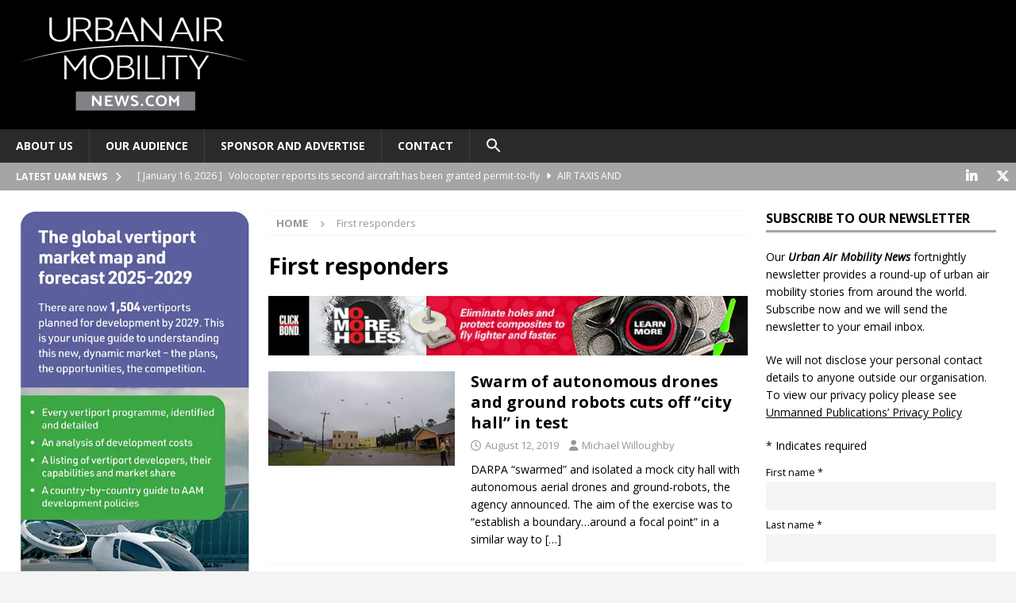

--- FILE ---
content_type: text/html; charset=UTF-8
request_url: https://www.urbanairmobilitynews.com/category/first-responders/page/13/
body_size: 20773
content:
<!DOCTYPE html>
<html class="no-js mh-two-sb" lang="en-GB">
<head>
<meta charset="UTF-8">
<meta name="viewport" content="width=device-width, initial-scale=1.0">
<link rel="profile" href="http://gmpg.org/xfn/11" />
<title>First responders &#8211; Page 13</title>
<meta name='robots' content='max-image-preview:large' />
<link rel='dns-prefetch' href='//static.addtoany.com' />
<link rel='dns-prefetch' href='//stats.wp.com' />
<link rel='dns-prefetch' href='//fonts.googleapis.com' />
<link rel="alternate" type="application/rss+xml" title=" &raquo; Feed" href="https://www.urbanairmobilitynews.com/feed/" />
<link rel="alternate" type="application/rss+xml" title=" &raquo; Comments Feed" href="https://www.urbanairmobilitynews.com/comments/feed/" />
<link rel="alternate" type="application/rss+xml" title=" &raquo; First responders Category Feed" href="https://www.urbanairmobilitynews.com/category/first-responders/feed/" />
		<!-- This site uses the Google Analytics by MonsterInsights plugin v9.11.0 - Using Analytics tracking - https://www.monsterinsights.com/ -->
							<script src="//www.googletagmanager.com/gtag/js?id=G-363L4MDG3Z"  data-cfasync="false" data-wpfc-render="false" type="text/javascript" async></script>
			<script data-cfasync="false" data-wpfc-render="false" type="text/javascript">
				var mi_version = '9.11.0';
				var mi_track_user = true;
				var mi_no_track_reason = '';
								var MonsterInsightsDefaultLocations = {"page_location":"https:\/\/www.urbanairmobilitynews.com\/category\/first-responders\/page\/13\/"};
								if ( typeof MonsterInsightsPrivacyGuardFilter === 'function' ) {
					var MonsterInsightsLocations = (typeof MonsterInsightsExcludeQuery === 'object') ? MonsterInsightsPrivacyGuardFilter( MonsterInsightsExcludeQuery ) : MonsterInsightsPrivacyGuardFilter( MonsterInsightsDefaultLocations );
				} else {
					var MonsterInsightsLocations = (typeof MonsterInsightsExcludeQuery === 'object') ? MonsterInsightsExcludeQuery : MonsterInsightsDefaultLocations;
				}

								var disableStrs = [
										'ga-disable-G-363L4MDG3Z',
									];

				/* Function to detect opted out users */
				function __gtagTrackerIsOptedOut() {
					for (var index = 0; index < disableStrs.length; index++) {
						if (document.cookie.indexOf(disableStrs[index] + '=true') > -1) {
							return true;
						}
					}

					return false;
				}

				/* Disable tracking if the opt-out cookie exists. */
				if (__gtagTrackerIsOptedOut()) {
					for (var index = 0; index < disableStrs.length; index++) {
						window[disableStrs[index]] = true;
					}
				}

				/* Opt-out function */
				function __gtagTrackerOptout() {
					for (var index = 0; index < disableStrs.length; index++) {
						document.cookie = disableStrs[index] + '=true; expires=Thu, 31 Dec 2099 23:59:59 UTC; path=/';
						window[disableStrs[index]] = true;
					}
				}

				if ('undefined' === typeof gaOptout) {
					function gaOptout() {
						__gtagTrackerOptout();
					}
				}
								window.dataLayer = window.dataLayer || [];

				window.MonsterInsightsDualTracker = {
					helpers: {},
					trackers: {},
				};
				if (mi_track_user) {
					function __gtagDataLayer() {
						dataLayer.push(arguments);
					}

					function __gtagTracker(type, name, parameters) {
						if (!parameters) {
							parameters = {};
						}

						if (parameters.send_to) {
							__gtagDataLayer.apply(null, arguments);
							return;
						}

						if (type === 'event') {
														parameters.send_to = monsterinsights_frontend.v4_id;
							var hookName = name;
							if (typeof parameters['event_category'] !== 'undefined') {
								hookName = parameters['event_category'] + ':' + name;
							}

							if (typeof MonsterInsightsDualTracker.trackers[hookName] !== 'undefined') {
								MonsterInsightsDualTracker.trackers[hookName](parameters);
							} else {
								__gtagDataLayer('event', name, parameters);
							}
							
						} else {
							__gtagDataLayer.apply(null, arguments);
						}
					}

					__gtagTracker('js', new Date());
					__gtagTracker('set', {
						'developer_id.dZGIzZG': true,
											});
					if ( MonsterInsightsLocations.page_location ) {
						__gtagTracker('set', MonsterInsightsLocations);
					}
										__gtagTracker('config', 'G-363L4MDG3Z', {"forceSSL":"true","link_attribution":"true"} );
										window.gtag = __gtagTracker;										(function () {
						/* https://developers.google.com/analytics/devguides/collection/analyticsjs/ */
						/* ga and __gaTracker compatibility shim. */
						var noopfn = function () {
							return null;
						};
						var newtracker = function () {
							return new Tracker();
						};
						var Tracker = function () {
							return null;
						};
						var p = Tracker.prototype;
						p.get = noopfn;
						p.set = noopfn;
						p.send = function () {
							var args = Array.prototype.slice.call(arguments);
							args.unshift('send');
							__gaTracker.apply(null, args);
						};
						var __gaTracker = function () {
							var len = arguments.length;
							if (len === 0) {
								return;
							}
							var f = arguments[len - 1];
							if (typeof f !== 'object' || f === null || typeof f.hitCallback !== 'function') {
								if ('send' === arguments[0]) {
									var hitConverted, hitObject = false, action;
									if ('event' === arguments[1]) {
										if ('undefined' !== typeof arguments[3]) {
											hitObject = {
												'eventAction': arguments[3],
												'eventCategory': arguments[2],
												'eventLabel': arguments[4],
												'value': arguments[5] ? arguments[5] : 1,
											}
										}
									}
									if ('pageview' === arguments[1]) {
										if ('undefined' !== typeof arguments[2]) {
											hitObject = {
												'eventAction': 'page_view',
												'page_path': arguments[2],
											}
										}
									}
									if (typeof arguments[2] === 'object') {
										hitObject = arguments[2];
									}
									if (typeof arguments[5] === 'object') {
										Object.assign(hitObject, arguments[5]);
									}
									if ('undefined' !== typeof arguments[1].hitType) {
										hitObject = arguments[1];
										if ('pageview' === hitObject.hitType) {
											hitObject.eventAction = 'page_view';
										}
									}
									if (hitObject) {
										action = 'timing' === arguments[1].hitType ? 'timing_complete' : hitObject.eventAction;
										hitConverted = mapArgs(hitObject);
										__gtagTracker('event', action, hitConverted);
									}
								}
								return;
							}

							function mapArgs(args) {
								var arg, hit = {};
								var gaMap = {
									'eventCategory': 'event_category',
									'eventAction': 'event_action',
									'eventLabel': 'event_label',
									'eventValue': 'event_value',
									'nonInteraction': 'non_interaction',
									'timingCategory': 'event_category',
									'timingVar': 'name',
									'timingValue': 'value',
									'timingLabel': 'event_label',
									'page': 'page_path',
									'location': 'page_location',
									'title': 'page_title',
									'referrer' : 'page_referrer',
								};
								for (arg in args) {
																		if (!(!args.hasOwnProperty(arg) || !gaMap.hasOwnProperty(arg))) {
										hit[gaMap[arg]] = args[arg];
									} else {
										hit[arg] = args[arg];
									}
								}
								return hit;
							}

							try {
								f.hitCallback();
							} catch (ex) {
							}
						};
						__gaTracker.create = newtracker;
						__gaTracker.getByName = newtracker;
						__gaTracker.getAll = function () {
							return [];
						};
						__gaTracker.remove = noopfn;
						__gaTracker.loaded = true;
						window['__gaTracker'] = __gaTracker;
					})();
									} else {
										console.log("");
					(function () {
						function __gtagTracker() {
							return null;
						}

						window['__gtagTracker'] = __gtagTracker;
						window['gtag'] = __gtagTracker;
					})();
									}
			</script>
							<!-- / Google Analytics by MonsterInsights -->
		<style id='wp-img-auto-sizes-contain-inline-css' type='text/css'>
img:is([sizes=auto i],[sizes^="auto," i]){contain-intrinsic-size:3000px 1500px}
/*# sourceURL=wp-img-auto-sizes-contain-inline-css */
</style>
<style id='wp-emoji-styles-inline-css' type='text/css'>

	img.wp-smiley, img.emoji {
		display: inline !important;
		border: none !important;
		box-shadow: none !important;
		height: 1em !important;
		width: 1em !important;
		margin: 0 0.07em !important;
		vertical-align: -0.1em !important;
		background: none !important;
		padding: 0 !important;
	}
/*# sourceURL=wp-emoji-styles-inline-css */
</style>
<style id='wp-block-library-inline-css' type='text/css'>
:root{--wp-block-synced-color:#7a00df;--wp-block-synced-color--rgb:122,0,223;--wp-bound-block-color:var(--wp-block-synced-color);--wp-editor-canvas-background:#ddd;--wp-admin-theme-color:#007cba;--wp-admin-theme-color--rgb:0,124,186;--wp-admin-theme-color-darker-10:#006ba1;--wp-admin-theme-color-darker-10--rgb:0,107,160.5;--wp-admin-theme-color-darker-20:#005a87;--wp-admin-theme-color-darker-20--rgb:0,90,135;--wp-admin-border-width-focus:2px}@media (min-resolution:192dpi){:root{--wp-admin-border-width-focus:1.5px}}.wp-element-button{cursor:pointer}:root .has-very-light-gray-background-color{background-color:#eee}:root .has-very-dark-gray-background-color{background-color:#313131}:root .has-very-light-gray-color{color:#eee}:root .has-very-dark-gray-color{color:#313131}:root .has-vivid-green-cyan-to-vivid-cyan-blue-gradient-background{background:linear-gradient(135deg,#00d084,#0693e3)}:root .has-purple-crush-gradient-background{background:linear-gradient(135deg,#34e2e4,#4721fb 50%,#ab1dfe)}:root .has-hazy-dawn-gradient-background{background:linear-gradient(135deg,#faaca8,#dad0ec)}:root .has-subdued-olive-gradient-background{background:linear-gradient(135deg,#fafae1,#67a671)}:root .has-atomic-cream-gradient-background{background:linear-gradient(135deg,#fdd79a,#004a59)}:root .has-nightshade-gradient-background{background:linear-gradient(135deg,#330968,#31cdcf)}:root .has-midnight-gradient-background{background:linear-gradient(135deg,#020381,#2874fc)}:root{--wp--preset--font-size--normal:16px;--wp--preset--font-size--huge:42px}.has-regular-font-size{font-size:1em}.has-larger-font-size{font-size:2.625em}.has-normal-font-size{font-size:var(--wp--preset--font-size--normal)}.has-huge-font-size{font-size:var(--wp--preset--font-size--huge)}.has-text-align-center{text-align:center}.has-text-align-left{text-align:left}.has-text-align-right{text-align:right}.has-fit-text{white-space:nowrap!important}#end-resizable-editor-section{display:none}.aligncenter{clear:both}.items-justified-left{justify-content:flex-start}.items-justified-center{justify-content:center}.items-justified-right{justify-content:flex-end}.items-justified-space-between{justify-content:space-between}.screen-reader-text{border:0;clip-path:inset(50%);height:1px;margin:-1px;overflow:hidden;padding:0;position:absolute;width:1px;word-wrap:normal!important}.screen-reader-text:focus{background-color:#ddd;clip-path:none;color:#444;display:block;font-size:1em;height:auto;left:5px;line-height:normal;padding:15px 23px 14px;text-decoration:none;top:5px;width:auto;z-index:100000}html :where(.has-border-color){border-style:solid}html :where([style*=border-top-color]){border-top-style:solid}html :where([style*=border-right-color]){border-right-style:solid}html :where([style*=border-bottom-color]){border-bottom-style:solid}html :where([style*=border-left-color]){border-left-style:solid}html :where([style*=border-width]){border-style:solid}html :where([style*=border-top-width]){border-top-style:solid}html :where([style*=border-right-width]){border-right-style:solid}html :where([style*=border-bottom-width]){border-bottom-style:solid}html :where([style*=border-left-width]){border-left-style:solid}html :where(img[class*=wp-image-]){height:auto;max-width:100%}:where(figure){margin:0 0 1em}html :where(.is-position-sticky){--wp-admin--admin-bar--position-offset:var(--wp-admin--admin-bar--height,0px)}@media screen and (max-width:600px){html :where(.is-position-sticky){--wp-admin--admin-bar--position-offset:0px}}

/*# sourceURL=wp-block-library-inline-css */
</style><style id='global-styles-inline-css' type='text/css'>
:root{--wp--preset--aspect-ratio--square: 1;--wp--preset--aspect-ratio--4-3: 4/3;--wp--preset--aspect-ratio--3-4: 3/4;--wp--preset--aspect-ratio--3-2: 3/2;--wp--preset--aspect-ratio--2-3: 2/3;--wp--preset--aspect-ratio--16-9: 16/9;--wp--preset--aspect-ratio--9-16: 9/16;--wp--preset--color--black: #000000;--wp--preset--color--cyan-bluish-gray: #abb8c3;--wp--preset--color--white: #ffffff;--wp--preset--color--pale-pink: #f78da7;--wp--preset--color--vivid-red: #cf2e2e;--wp--preset--color--luminous-vivid-orange: #ff6900;--wp--preset--color--luminous-vivid-amber: #fcb900;--wp--preset--color--light-green-cyan: #7bdcb5;--wp--preset--color--vivid-green-cyan: #00d084;--wp--preset--color--pale-cyan-blue: #8ed1fc;--wp--preset--color--vivid-cyan-blue: #0693e3;--wp--preset--color--vivid-purple: #9b51e0;--wp--preset--gradient--vivid-cyan-blue-to-vivid-purple: linear-gradient(135deg,rgb(6,147,227) 0%,rgb(155,81,224) 100%);--wp--preset--gradient--light-green-cyan-to-vivid-green-cyan: linear-gradient(135deg,rgb(122,220,180) 0%,rgb(0,208,130) 100%);--wp--preset--gradient--luminous-vivid-amber-to-luminous-vivid-orange: linear-gradient(135deg,rgb(252,185,0) 0%,rgb(255,105,0) 100%);--wp--preset--gradient--luminous-vivid-orange-to-vivid-red: linear-gradient(135deg,rgb(255,105,0) 0%,rgb(207,46,46) 100%);--wp--preset--gradient--very-light-gray-to-cyan-bluish-gray: linear-gradient(135deg,rgb(238,238,238) 0%,rgb(169,184,195) 100%);--wp--preset--gradient--cool-to-warm-spectrum: linear-gradient(135deg,rgb(74,234,220) 0%,rgb(151,120,209) 20%,rgb(207,42,186) 40%,rgb(238,44,130) 60%,rgb(251,105,98) 80%,rgb(254,248,76) 100%);--wp--preset--gradient--blush-light-purple: linear-gradient(135deg,rgb(255,206,236) 0%,rgb(152,150,240) 100%);--wp--preset--gradient--blush-bordeaux: linear-gradient(135deg,rgb(254,205,165) 0%,rgb(254,45,45) 50%,rgb(107,0,62) 100%);--wp--preset--gradient--luminous-dusk: linear-gradient(135deg,rgb(255,203,112) 0%,rgb(199,81,192) 50%,rgb(65,88,208) 100%);--wp--preset--gradient--pale-ocean: linear-gradient(135deg,rgb(255,245,203) 0%,rgb(182,227,212) 50%,rgb(51,167,181) 100%);--wp--preset--gradient--electric-grass: linear-gradient(135deg,rgb(202,248,128) 0%,rgb(113,206,126) 100%);--wp--preset--gradient--midnight: linear-gradient(135deg,rgb(2,3,129) 0%,rgb(40,116,252) 100%);--wp--preset--font-size--small: 13px;--wp--preset--font-size--medium: 20px;--wp--preset--font-size--large: 36px;--wp--preset--font-size--x-large: 42px;--wp--preset--spacing--20: 0.44rem;--wp--preset--spacing--30: 0.67rem;--wp--preset--spacing--40: 1rem;--wp--preset--spacing--50: 1.5rem;--wp--preset--spacing--60: 2.25rem;--wp--preset--spacing--70: 3.38rem;--wp--preset--spacing--80: 5.06rem;--wp--preset--shadow--natural: 6px 6px 9px rgba(0, 0, 0, 0.2);--wp--preset--shadow--deep: 12px 12px 50px rgba(0, 0, 0, 0.4);--wp--preset--shadow--sharp: 6px 6px 0px rgba(0, 0, 0, 0.2);--wp--preset--shadow--outlined: 6px 6px 0px -3px rgb(255, 255, 255), 6px 6px rgb(0, 0, 0);--wp--preset--shadow--crisp: 6px 6px 0px rgb(0, 0, 0);}:where(.is-layout-flex){gap: 0.5em;}:where(.is-layout-grid){gap: 0.5em;}body .is-layout-flex{display: flex;}.is-layout-flex{flex-wrap: wrap;align-items: center;}.is-layout-flex > :is(*, div){margin: 0;}body .is-layout-grid{display: grid;}.is-layout-grid > :is(*, div){margin: 0;}:where(.wp-block-columns.is-layout-flex){gap: 2em;}:where(.wp-block-columns.is-layout-grid){gap: 2em;}:where(.wp-block-post-template.is-layout-flex){gap: 1.25em;}:where(.wp-block-post-template.is-layout-grid){gap: 1.25em;}.has-black-color{color: var(--wp--preset--color--black) !important;}.has-cyan-bluish-gray-color{color: var(--wp--preset--color--cyan-bluish-gray) !important;}.has-white-color{color: var(--wp--preset--color--white) !important;}.has-pale-pink-color{color: var(--wp--preset--color--pale-pink) !important;}.has-vivid-red-color{color: var(--wp--preset--color--vivid-red) !important;}.has-luminous-vivid-orange-color{color: var(--wp--preset--color--luminous-vivid-orange) !important;}.has-luminous-vivid-amber-color{color: var(--wp--preset--color--luminous-vivid-amber) !important;}.has-light-green-cyan-color{color: var(--wp--preset--color--light-green-cyan) !important;}.has-vivid-green-cyan-color{color: var(--wp--preset--color--vivid-green-cyan) !important;}.has-pale-cyan-blue-color{color: var(--wp--preset--color--pale-cyan-blue) !important;}.has-vivid-cyan-blue-color{color: var(--wp--preset--color--vivid-cyan-blue) !important;}.has-vivid-purple-color{color: var(--wp--preset--color--vivid-purple) !important;}.has-black-background-color{background-color: var(--wp--preset--color--black) !important;}.has-cyan-bluish-gray-background-color{background-color: var(--wp--preset--color--cyan-bluish-gray) !important;}.has-white-background-color{background-color: var(--wp--preset--color--white) !important;}.has-pale-pink-background-color{background-color: var(--wp--preset--color--pale-pink) !important;}.has-vivid-red-background-color{background-color: var(--wp--preset--color--vivid-red) !important;}.has-luminous-vivid-orange-background-color{background-color: var(--wp--preset--color--luminous-vivid-orange) !important;}.has-luminous-vivid-amber-background-color{background-color: var(--wp--preset--color--luminous-vivid-amber) !important;}.has-light-green-cyan-background-color{background-color: var(--wp--preset--color--light-green-cyan) !important;}.has-vivid-green-cyan-background-color{background-color: var(--wp--preset--color--vivid-green-cyan) !important;}.has-pale-cyan-blue-background-color{background-color: var(--wp--preset--color--pale-cyan-blue) !important;}.has-vivid-cyan-blue-background-color{background-color: var(--wp--preset--color--vivid-cyan-blue) !important;}.has-vivid-purple-background-color{background-color: var(--wp--preset--color--vivid-purple) !important;}.has-black-border-color{border-color: var(--wp--preset--color--black) !important;}.has-cyan-bluish-gray-border-color{border-color: var(--wp--preset--color--cyan-bluish-gray) !important;}.has-white-border-color{border-color: var(--wp--preset--color--white) !important;}.has-pale-pink-border-color{border-color: var(--wp--preset--color--pale-pink) !important;}.has-vivid-red-border-color{border-color: var(--wp--preset--color--vivid-red) !important;}.has-luminous-vivid-orange-border-color{border-color: var(--wp--preset--color--luminous-vivid-orange) !important;}.has-luminous-vivid-amber-border-color{border-color: var(--wp--preset--color--luminous-vivid-amber) !important;}.has-light-green-cyan-border-color{border-color: var(--wp--preset--color--light-green-cyan) !important;}.has-vivid-green-cyan-border-color{border-color: var(--wp--preset--color--vivid-green-cyan) !important;}.has-pale-cyan-blue-border-color{border-color: var(--wp--preset--color--pale-cyan-blue) !important;}.has-vivid-cyan-blue-border-color{border-color: var(--wp--preset--color--vivid-cyan-blue) !important;}.has-vivid-purple-border-color{border-color: var(--wp--preset--color--vivid-purple) !important;}.has-vivid-cyan-blue-to-vivid-purple-gradient-background{background: var(--wp--preset--gradient--vivid-cyan-blue-to-vivid-purple) !important;}.has-light-green-cyan-to-vivid-green-cyan-gradient-background{background: var(--wp--preset--gradient--light-green-cyan-to-vivid-green-cyan) !important;}.has-luminous-vivid-amber-to-luminous-vivid-orange-gradient-background{background: var(--wp--preset--gradient--luminous-vivid-amber-to-luminous-vivid-orange) !important;}.has-luminous-vivid-orange-to-vivid-red-gradient-background{background: var(--wp--preset--gradient--luminous-vivid-orange-to-vivid-red) !important;}.has-very-light-gray-to-cyan-bluish-gray-gradient-background{background: var(--wp--preset--gradient--very-light-gray-to-cyan-bluish-gray) !important;}.has-cool-to-warm-spectrum-gradient-background{background: var(--wp--preset--gradient--cool-to-warm-spectrum) !important;}.has-blush-light-purple-gradient-background{background: var(--wp--preset--gradient--blush-light-purple) !important;}.has-blush-bordeaux-gradient-background{background: var(--wp--preset--gradient--blush-bordeaux) !important;}.has-luminous-dusk-gradient-background{background: var(--wp--preset--gradient--luminous-dusk) !important;}.has-pale-ocean-gradient-background{background: var(--wp--preset--gradient--pale-ocean) !important;}.has-electric-grass-gradient-background{background: var(--wp--preset--gradient--electric-grass) !important;}.has-midnight-gradient-background{background: var(--wp--preset--gradient--midnight) !important;}.has-small-font-size{font-size: var(--wp--preset--font-size--small) !important;}.has-medium-font-size{font-size: var(--wp--preset--font-size--medium) !important;}.has-large-font-size{font-size: var(--wp--preset--font-size--large) !important;}.has-x-large-font-size{font-size: var(--wp--preset--font-size--x-large) !important;}
/*# sourceURL=global-styles-inline-css */
</style>

<style id='classic-theme-styles-inline-css' type='text/css'>
/*! This file is auto-generated */
.wp-block-button__link{color:#fff;background-color:#32373c;border-radius:9999px;box-shadow:none;text-decoration:none;padding:calc(.667em + 2px) calc(1.333em + 2px);font-size:1.125em}.wp-block-file__button{background:#32373c;color:#fff;text-decoration:none}
/*# sourceURL=/wp-includes/css/classic-themes.min.css */
</style>
<link rel='stylesheet' id='ctf_styles-css' href='https://www.urbanairmobilitynews.com/wp-content/plugins/custom-twitter-feeds/css/ctf-styles.min.css?ver=2.3.1' type='text/css' media='all' />
<link rel='stylesheet' id='widgetopts-styles-css' href='https://www.urbanairmobilitynews.com/wp-content/plugins/widget-options/assets/css/widget-options.css?ver=4.1.3' type='text/css' media='all' />
<link rel='stylesheet' id='ivory-search-styles-css' href='https://www.urbanairmobilitynews.com/wp-content/plugins/add-search-to-menu/public/css/ivory-search.min.css?ver=5.5.13' type='text/css' media='all' />
<link rel='stylesheet' id='mh-font-awesome-css' href='https://www.urbanairmobilitynews.com/wp-content/themes/mh-magazine/includes/font-awesome.min.css' type='text/css' media='all' />
<link rel='stylesheet' id='chld_thm_cfg_parent-css' href='https://www.urbanairmobilitynews.com/wp-content/themes/mh-magazine/style.css?ver=6.9' type='text/css' media='all' />
<link rel='stylesheet' id='mh-magazine-css' href='https://www.urbanairmobilitynews.com/wp-content/themes/mh-magazine-child/style.css?ver=4.1.2.1717327325' type='text/css' media='all' />
<link rel='stylesheet' id='mh-google-fonts-css' href='https://fonts.googleapis.com/css?family=Open+Sans:300,400,400italic,600,700' type='text/css' media='all' />
<link rel='stylesheet' id='newsletter-css' href='https://www.urbanairmobilitynews.com/wp-content/plugins/newsletter/style.css?ver=9.1.0' type='text/css' media='all' />
<link rel='stylesheet' id='addtoany-css' href='https://www.urbanairmobilitynews.com/wp-content/plugins/add-to-any/addtoany.min.css?ver=1.16' type='text/css' media='all' />
<script type="text/javascript" src="https://www.urbanairmobilitynews.com/wp-content/plugins/google-analytics-for-wordpress/assets/js/frontend-gtag.min.js?ver=9.11.0" id="monsterinsights-frontend-script-js" async="async" data-wp-strategy="async"></script>
<script data-cfasync="false" data-wpfc-render="false" type="text/javascript" id='monsterinsights-frontend-script-js-extra'>/* <![CDATA[ */
var monsterinsights_frontend = {"js_events_tracking":"true","download_extensions":"doc,pdf,ppt,zip,xls,docx,pptx,xlsx","inbound_paths":"[]","home_url":"https:\/\/www.urbanairmobilitynews.com","hash_tracking":"false","v4_id":"G-363L4MDG3Z"};/* ]]> */
</script>
<script type="text/javascript" id="addtoany-core-js-before">
/* <![CDATA[ */
window.a2a_config=window.a2a_config||{};a2a_config.callbacks=[];a2a_config.overlays=[];a2a_config.templates={};a2a_localize = {
	Share: "Share",
	Save: "Save",
	Subscribe: "Subscribe",
	Email: "Email",
	Bookmark: "Bookmark",
	ShowAll: "Show All",
	ShowLess: "Show less",
	FindServices: "Find service(s)",
	FindAnyServiceToAddTo: "Instantly find any service to add to",
	PoweredBy: "Powered by",
	ShareViaEmail: "Share via email",
	SubscribeViaEmail: "Subscribe via email",
	BookmarkInYourBrowser: "Bookmark in your browser",
	BookmarkInstructions: "Press Ctrl+D or \u2318+D to bookmark this page",
	AddToYourFavorites: "Add to your favourites",
	SendFromWebOrProgram: "Send from any email address or email program",
	EmailProgram: "Email program",
	More: "More&#8230;",
	ThanksForSharing: "Thanks for sharing!",
	ThanksForFollowing: "Thanks for following!"
};


//# sourceURL=addtoany-core-js-before
/* ]]> */
</script>
<script type="text/javascript" defer src="https://static.addtoany.com/menu/page.js" id="addtoany-core-js"></script>
<script type="text/javascript" src="https://www.urbanairmobilitynews.com/wp-includes/js/jquery/jquery.min.js?ver=3.7.1" id="jquery-core-js"></script>
<script type="text/javascript" src="https://www.urbanairmobilitynews.com/wp-includes/js/jquery/jquery-migrate.min.js?ver=3.4.1" id="jquery-migrate-js"></script>
<script type="text/javascript" defer src="https://www.urbanairmobilitynews.com/wp-content/plugins/add-to-any/addtoany.min.js?ver=1.1" id="addtoany-jquery-js"></script>
<script type="text/javascript" id="mh-scripts-js-extra">
/* <![CDATA[ */
var mh_magazine = {"text":{"toggle_menu":"Toggle Menu"}};
//# sourceURL=mh-scripts-js-extra
/* ]]> */
</script>
<script type="text/javascript" src="https://www.urbanairmobilitynews.com/wp-content/themes/mh-magazine/js/scripts.js?ver=4.1.2" id="mh-scripts-js"></script>
<link rel="https://api.w.org/" href="https://www.urbanairmobilitynews.com/wp-json/" /><link rel="alternate" title="JSON" type="application/json" href="https://www.urbanairmobilitynews.com/wp-json/wp/v2/categories/15" /><link rel="EditURI" type="application/rsd+xml" title="RSD" href="https://www.urbanairmobilitynews.com/xmlrpc.php?rsd" />
<meta name="generator" content="WordPress 6.9" />
	<style>img#wpstats{display:none}</style>
		<style type="text/css">
.mh-header { background: #000000; }
.mh-widget-layout4 .mh-widget-title { background: #a5a5a5; background: rgba(165, 165, 165, 0.6); }
.mh-preheader, .mh-wide-layout .mh-subheader, .mh-ticker-title, .mh-main-nav li:hover, .mh-footer-nav, .slicknav_menu, .slicknav_btn, .slicknav_nav .slicknav_item:hover, .slicknav_nav a:hover, .mh-back-to-top, .mh-subheading, .entry-tags .fa, .entry-tags li:hover, .mh-widget-layout2 .mh-widget-title, .mh-widget-layout4 .mh-widget-title-inner, .mh-widget-layout4 .mh-footer-widget-title, .mh-widget-layout5 .mh-widget-title-inner, .mh-widget-layout6 .mh-widget-title, #mh-mobile .flex-control-paging li a.flex-active, .mh-image-caption, .mh-carousel-layout1 .mh-carousel-caption, .mh-tab-button.active, .mh-tab-button.active:hover, .mh-footer-widget .mh-tab-button.active, .mh-social-widget li:hover a, .mh-footer-widget .mh-social-widget li a, .mh-footer-widget .mh-author-bio-widget, .tagcloud a:hover, .mh-widget .tagcloud a:hover, .mh-footer-widget .tagcloud a:hover, .mh-posts-stacked-item .mh-meta, .page-numbers:hover, .mh-loop-pagination .current, .mh-comments-pagination .current, .pagelink, a:hover .pagelink, input[type=submit], #infinite-handle span { background: #a5a5a5; }
.mh-main-nav-wrap .slicknav_nav ul, blockquote, .mh-widget-layout1 .mh-widget-title, .mh-widget-layout3 .mh-widget-title, .mh-widget-layout5 .mh-widget-title, .mh-widget-layout8 .mh-widget-title:after, #mh-mobile .mh-slider-caption, .mh-carousel-layout1, .mh-spotlight-widget, .mh-author-bio-widget, .mh-author-bio-title, .mh-author-bio-image-frame, .mh-video-widget, .mh-tab-buttons, textarea:hover, input[type=text]:hover, input[type=email]:hover, input[type=tel]:hover, input[type=url]:hover { border-color: #a5a5a5; }
.mh-header-tagline, .mh-dropcap, .mh-carousel-layout1 .flex-direction-nav a, .mh-carousel-layout2 .mh-carousel-caption, .mh-posts-digest-small-category, .mh-posts-lineup-more, .bypostauthor .fn:after, .mh-comment-list .comment-reply-link:before, #respond #cancel-comment-reply-link:before { color: #a5a5a5; }
.entry-content a { color: #3451af; }
a:hover, .entry-content a:hover, #respond a:hover, #respond #cancel-comment-reply-link:hover, #respond .logged-in-as a:hover, .mh-comment-list .comment-meta a:hover, .mh-ping-list .mh-ping-item a:hover, .mh-meta a:hover, .mh-breadcrumb a:hover, .mh-tabbed-widget a:hover { color: #878787; }
</style>
<!--[if lt IE 9]>
<script src="https://www.urbanairmobilitynews.com/wp-content/themes/mh-magazine/js/css3-mediaqueries.js"></script>
<![endif]-->
<style type="text/css" id="custom-background-css">
body.custom-background { background-color: #f4f4f4; }
</style>
	<link rel="icon" href="https://www.urbanairmobilitynews.com/wp-content/uploads/2022/01/cropped-UAMFav-32x32.png" sizes="32x32" />
<link rel="icon" href="https://www.urbanairmobilitynews.com/wp-content/uploads/2022/01/cropped-UAMFav-192x192.png" sizes="192x192" />
<link rel="apple-touch-icon" href="https://www.urbanairmobilitynews.com/wp-content/uploads/2022/01/cropped-UAMFav-180x180.png" />
<meta name="msapplication-TileImage" content="https://www.urbanairmobilitynews.com/wp-content/uploads/2022/01/cropped-UAMFav-270x270.png" />
		<style type="text/css" id="wp-custom-css">
			.entry-meta-comments {
display: none;
}

.bannerads {
    display: block;
    margin-left: auto;
    margin-right: auto;
	margin-bottom: 0.5em;
}


/***Carousel Categ****/

.mh-carousel-caption {
display: none;
}

/***Remove dupe of social media icons****/

.mh-header-bar-top-right {
    display: none;
}

/***Slider Categ****/

.mh-slider-layout2 .mh-slider-category {
 display: none;
}

/***ALL Categ on image****/

.mh-image-caption {
 display: none;
}

/***Footer remove MH branding****/

.mh-copyright {
 display: none;
}		</style>
		<style type="text/css" media="screen">.is-menu path.search-icon-path { fill: #ffffff;}body .popup-search-close:after, body .search-close:after { border-color: #ffffff;}body .popup-search-close:before, body .search-close:before { border-color: #ffffff;}</style></head>
<body id="mh-mobile" class="archive paged category category-first-responders category-15 custom-background wp-custom-logo paged-13 category-paged-13 wp-theme-mh-magazine wp-child-theme-mh-magazine-child do-etfw mh-magazine mh-wide-layout mh-left-sb mh-loop-layout1 mh-widget-layout1" itemscope="itemscope" itemtype="https://schema.org/WebPage">
<div class="mh-header-nav-mobile clearfix"></div>
	<div class="mh-preheader">
    	<div class="mh-container mh-container-inner mh-row clearfix">
							<div class="mh-header-bar-content mh-header-bar-top-left mh-col-2-3 clearfix">
									</div>
										<div class="mh-header-bar-content mh-header-bar-top-right mh-col-1-3 clearfix">
											<nav class="mh-social-icons mh-social-nav mh-social-nav-top clearfix" itemscope="itemscope" itemtype="https://schema.org/SiteNavigationElement">
							<div class="menu-social-media-container"><ul id="menu-social-media" class="menu"><li id="menu-item-24205" class="menu-item menu-item-type-custom menu-item-object-custom menu-item-24205"><a href="https://www.linkedin.com/in/philip-butterworth-hayes-3323835"><i class="fa fa-mh-social"></i><span class="screen-reader-text">LinkedIn</span></a></li>
<li id="menu-item-24206" class="menu-item menu-item-type-custom menu-item-object-custom menu-item-24206"><a href="https://twitter.com/unmanndairspace"><i class="fa fa-mh-social"></i><span class="screen-reader-text">Twitter</span></a></li>
</ul></div>						</nav>
									</div>
					</div>
	</div>
<header class="mh-header" itemscope="itemscope" itemtype="https://schema.org/WPHeader">
	<div class="mh-container mh-container-inner clearfix">
		<div class="mh-custom-header clearfix">
<div class="mh-header-columns mh-row clearfix">
<div class="mh-col-1-1 mh-site-identity">
<div class="mh-site-logo" role="banner" itemscope="itemscope" itemtype="https://schema.org/Brand">
<a href="https://www.urbanairmobilitynews.com/" class="custom-logo-link" rel="home"><img width="300" height="123" src="https://www.urbanairmobilitynews.com/wp-content/uploads/2023/09/UrbanLogoTrans-950x388-1-e1693547061477.png" class="custom-logo" alt="Urban air mobility news logo" decoding="async" /></a></div>
</div>
</div>
</div>
	</div>
	<div class="mh-main-nav-wrap">
		<nav class="mh-navigation mh-main-nav mh-container mh-container-inner clearfix" itemscope="itemscope" itemtype="https://schema.org/SiteNavigationElement">
			<div class="menu-urbanamn-container"><ul id="menu-urbanamn" class="menu"><li id="menu-item-45" class="menu-item menu-item-type-post_type menu-item-object-page menu-item-45"><a href="https://www.urbanairmobilitynews.com/about-us/">About Us</a></li>
<li id="menu-item-42" class="menu-item menu-item-type-post_type menu-item-object-page menu-item-42"><a href="https://www.urbanairmobilitynews.com/our-audience/">Our audience</a></li>
<li id="menu-item-43" class="menu-item menu-item-type-post_type menu-item-object-page menu-item-43"><a href="https://www.urbanairmobilitynews.com/sponsor-and-advertise/">Sponsor and advertise</a></li>
<li id="menu-item-41" class="menu-item menu-item-type-post_type menu-item-object-page menu-item-41"><a href="https://www.urbanairmobilitynews.com/contact/">Contact</a></li>
<li class=" astm-search-menu is-menu is-dropdown menu-item"><a href="#" role="button" aria-label="Search Icon Link"><svg width="20" height="20" class="search-icon" role="img" viewBox="2 9 20 5" focusable="false" aria-label="Search">
						<path class="search-icon-path" d="M15.5 14h-.79l-.28-.27C15.41 12.59 16 11.11 16 9.5 16 5.91 13.09 3 9.5 3S3 5.91 3 9.5 5.91 16 9.5 16c1.61 0 3.09-.59 4.23-1.57l.27.28v.79l5 4.99L20.49 19l-4.99-5zm-6 0C7.01 14 5 11.99 5 9.5S7.01 5 9.5 5 14 7.01 14 9.5 11.99 14 9.5 14z"></path></svg></a><form  class="is-search-form is-form-style is-form-style-3 is-form-id-0 " action="https://www.urbanairmobilitynews.com/" method="get" role="search" ><label for="is-search-input-0"><span class="is-screen-reader-text">Search for:</span><input  type="search" id="is-search-input-0" name="s" value="" class="is-search-input" placeholder="Search here..." autocomplete=off /></label><button type="submit" class="is-search-submit"><span class="is-screen-reader-text">Search Button</span><span class="is-search-icon"><svg focusable="false" aria-label="Search" xmlns="http://www.w3.org/2000/svg" viewBox="0 0 24 24" width="24px"><path d="M15.5 14h-.79l-.28-.27C15.41 12.59 16 11.11 16 9.5 16 5.91 13.09 3 9.5 3S3 5.91 3 9.5 5.91 16 9.5 16c1.61 0 3.09-.59 4.23-1.57l.27.28v.79l5 4.99L20.49 19l-4.99-5zm-6 0C7.01 14 5 11.99 5 9.5S7.01 5 9.5 5 14 7.01 14 9.5 11.99 14 9.5 14z"></path></svg></span></button></form><div class="search-close"></div></li></ul></div>		</nav>
	</div>
	</header>
	<div class="mh-subheader">
		<div class="mh-container mh-container-inner mh-row clearfix">
							<div class="mh-header-bar-content mh-header-bar-bottom-left mh-col-2-3 clearfix">
											<div class="mh-header-ticker mh-header-ticker-bottom">
							<div class="mh-ticker-bottom">
			<div class="mh-ticker-title mh-ticker-title-bottom">
			Latest UAM News<i class="fa fa-chevron-right"></i>		</div>
		<div class="mh-ticker-content mh-ticker-content-bottom">
		<ul id="mh-ticker-loop-bottom">				<li class="mh-ticker-item mh-ticker-item-bottom">
					<a href="https://www.urbanairmobilitynews.com/air-taxis/volocopter-reports-its-second-aircraft-has-been-granted-permit-to-fly/" title="Volocopter reports its second aircraft has been granted permit-to-fly">
						<span class="mh-ticker-item-date mh-ticker-item-date-bottom">
                        	[ January 16, 2026 ]                        </span>
						<span class="mh-ticker-item-title mh-ticker-item-title-bottom">
							Volocopter reports its second aircraft has been granted permit-to-fly						</span>
													<span class="mh-ticker-item-cat mh-ticker-item-cat-bottom">
								<i class="fa fa-caret-right"></i>
																Air taxis and personal transports							</span>
											</a>
				</li>				<li class="mh-ticker-item mh-ticker-item-bottom">
					<a href="https://www.urbanairmobilitynews.com/utm/german-ministry-issues-call-for-urban-and-regional-uas-development-proposals/" title="German ministry issues call for urban and regional UAS development proposals">
						<span class="mh-ticker-item-date mh-ticker-item-date-bottom">
                        	[ January 16, 2026 ]                        </span>
						<span class="mh-ticker-item-title mh-ticker-item-title-bottom">
							German ministry issues call for urban and regional UAS development proposals						</span>
													<span class="mh-ticker-item-cat mh-ticker-item-cat-bottom">
								<i class="fa fa-caret-right"></i>
																Government contracts							</span>
											</a>
				</li>				<li class="mh-ticker-item mh-ticker-item-bottom">
					<a href="https://www.urbanairmobilitynews.com/insurance-and-finance/exim-bank-and-pefco-to-provide-finance-support-to-eve-air-mobility-us-suppliers/" title="EXIM Bank and PEFCO to provide finance support to Eve Air Mobility US suppliers">
						<span class="mh-ticker-item-date mh-ticker-item-date-bottom">
                        	[ January 16, 2026 ]                        </span>
						<span class="mh-ticker-item-title mh-ticker-item-title-bottom">
							EXIM Bank and PEFCO to provide finance support to Eve Air Mobility US suppliers						</span>
													<span class="mh-ticker-item-cat mh-ticker-item-cat-bottom">
								<i class="fa fa-caret-right"></i>
																Air taxis and personal transports							</span>
											</a>
				</li>				<li class="mh-ticker-item mh-ticker-item-bottom">
					<a href="https://www.urbanairmobilitynews.com/air-taxis/eve-air-mobility-and-florida-tech-partner-to-bring-aam-into-aviation-and-stem-further-education/" title="Eve Air Mobility and Florida Tech partner to bring AAM into aviation and STEM further education">
						<span class="mh-ticker-item-date mh-ticker-item-date-bottom">
                        	[ January 15, 2026 ]                        </span>
						<span class="mh-ticker-item-title mh-ticker-item-title-bottom">
							Eve Air Mobility and Florida Tech partner to bring AAM into aviation and STEM further education						</span>
													<span class="mh-ticker-item-cat mh-ticker-item-cat-bottom">
								<i class="fa fa-caret-right"></i>
																Air taxis and personal transports							</span>
											</a>
				</li>				<li class="mh-ticker-item mh-ticker-item-bottom">
					<a href="https://www.urbanairmobilitynews.com/utm/bluenest-by-globalvia-develops-vertiport-mobile-control-centre-with-battery-charger/" title="Bluenest by Globalvia develops vertiport mobile control centre with battery charger">
						<span class="mh-ticker-item-date mh-ticker-item-date-bottom">
                        	[ January 15, 2026 ]                        </span>
						<span class="mh-ticker-item-title mh-ticker-item-title-bottom">
							Bluenest by Globalvia develops vertiport mobile control centre with battery charger						</span>
													<span class="mh-ticker-item-cat mh-ticker-item-cat-bottom">
								<i class="fa fa-caret-right"></i>
																Batteries							</span>
											</a>
				</li>		</ul>
	</div>
</div>						</div>
									</div>
										<div class="mh-header-bar-content mh-header-bar-bottom-right mh-col-1-3 clearfix">
											<nav class="mh-social-icons mh-social-nav mh-social-nav-bottom clearfix" itemscope="itemscope" itemtype="https://schema.org/SiteNavigationElement">
							<div class="menu-social-media-container"><ul id="menu-social-media-1" class="menu"><li class="menu-item menu-item-type-custom menu-item-object-custom menu-item-24205"><a href="https://www.linkedin.com/in/philip-butterworth-hayes-3323835"><i class="fa fa-mh-social"></i><span class="screen-reader-text">LinkedIn</span></a></li>
<li class="menu-item menu-item-type-custom menu-item-object-custom menu-item-24206"><a href="https://twitter.com/unmanndairspace"><i class="fa fa-mh-social"></i><span class="screen-reader-text">Twitter</span></a></li>
</ul></div>						</nav>
									</div>
					</div>
	</div>
<div class="mh-container mh-container-outer">
<div class="mh-wrapper clearfix">
	<div class="mh-main clearfix">
		<div id="main-content" class="mh-loop mh-content" role="main"><nav class="mh-breadcrumb" itemscope itemtype="https://schema.org/BreadcrumbList"><span itemprop="itemListElement" itemscope itemtype="https://schema.org/ListItem"><a href="https://www.urbanairmobilitynews.com" title="Home" itemprop="item"><span itemprop="name">Home</span></a><meta itemprop="position" content="1" /></span><span class="mh-breadcrumb-delimiter"><i class="fa fa-angle-right"></i></span>First responders</nav>
				<header class="page-header"><h1 class="page-title">First responders</h1>				</header><div class='code-block code-block-3' style='margin: 8px auto; text-align: center; display: block; clear: both;'>
<a href="https://www.clickbond.com/why-bond?utm_source=urban_air_Mobility_&amp;utm_medium=digital_banner&amp;utm_campaign=traditional_Q1_2026&amp;utm_id=cb_trad_q1_2026&amp;utm_content=science_of_bonding"><img width="728" height="90" src="https://www.urbanairmobilitynews.com/wp-content/uploads/2026/01/Urban_Air_Mobility_January_15_FIN-Enl2-768x95.jpg" class="image wp-image-28761 bannerads1a attachment-728x90 size-728x90" alt="ClickBond advert. Click for website" style="max-width: 100%; height: auto;" decoding="async" fetchpriority="high" srcset="https://www.urbanairmobilitynews.com/wp-content/uploads/2026/01/Urban_Air_Mobility_January_15_FIN-Enl2-768x95.jpg 768w, https://www.urbanairmobilitynews.com/wp-content/uploads/2026/01/Urban_Air_Mobility_January_15_FIN-Enl2-300x37.jpg 300w, https://www.urbanairmobilitynews.com/wp-content/uploads/2026/01/Urban_Air_Mobility_January_15_FIN-Enl2-1024x127.jpg 1024w, https://www.urbanairmobilitynews.com/wp-content/uploads/2026/01/Urban_Air_Mobility_January_15_FIN-Enl2-800x99.jpg 800w, https://www.urbanairmobilitynews.com/wp-content/uploads/2026/01/Urban_Air_Mobility_January_15_FIN-Enl2.jpg 1456w" sizes="(max-width: 728px) 100vw, 728px"></a></div>
<article class="mh-posts-list-item clearfix post-814 post type-post status-publish format-standard has-post-thumbnail hentry category-first-responders">
	<figure class="mh-posts-list-thumb">
		<a class="mh-thumb-icon mh-thumb-icon-small-mobile" href="https://www.urbanairmobilitynews.com/first-responders/swarm-of-autonomous-drones-and-ground-robots-cuts-off-city-hall-in-test/" title="First responders"><img width="326" height="166" src="https://www.urbanairmobilitynews.com/wp-content/uploads/2019/08/swarm.jpg" class="attachment-mh-magazine-medium size-mh-magazine-medium wp-post-image" alt="" decoding="async" fetchpriority="high" srcset="https://www.urbanairmobilitynews.com/wp-content/uploads/2019/08/swarm.jpg 615w, https://www.urbanairmobilitynews.com/wp-content/uploads/2019/08/swarm-300x153.jpg 300w" sizes="(max-width: 326px) 100vw, 326px" />		</a>
					<div class="mh-image-caption mh-posts-list-caption">
				First responders			</div>
			</figure>
	<div class="mh-posts-list-content clearfix">
		<header class="mh-posts-list-header">
			<h3 class="entry-title mh-posts-list-title">
				<a href="https://www.urbanairmobilitynews.com/first-responders/swarm-of-autonomous-drones-and-ground-robots-cuts-off-city-hall-in-test/" title="Swarm of autonomous drones and ground robots cuts off &#8220;city hall&#8221; in test" rel="bookmark">
					Swarm of autonomous drones and ground robots cuts off &#8220;city hall&#8221; in test				</a>
			</h3>
			<div class="mh-meta entry-meta">
<span class="entry-meta-date updated"><i class="far fa-clock"></i><a href="https://www.urbanairmobilitynews.com/2019/08/">August 12, 2019</a></span>
<span class="entry-meta-author author vcard"><i class="fa fa-user"></i><a class="fn" href="https://www.urbanairmobilitynews.com/author/michael-willoughby/">Michael Willoughby</a></span>
<span class="entry-meta-comments"><i class="far fa-comment"></i><span class="mh-comment-count-link">Comments Off<span class="screen-reader-text"> on Swarm of autonomous drones and ground robots cuts off &#8220;city hall&#8221; in test</span></span></span>
</div>
		</header>
		<div class="mh-posts-list-excerpt clearfix">
			<div class="mh-excerpt"><p>DARPA &#8220;swarmed&#8221; and isolated a mock city hall with autonomous aerial drones and ground-robots, the agency announced. The aim of the exercise was to &#8220;establish a boundary&#8230;around a focal point&#8221; in a similar way to <a class="mh-excerpt-more" href="https://www.urbanairmobilitynews.com/first-responders/swarm-of-autonomous-drones-and-ground-robots-cuts-off-city-hall-in-test/" title="Swarm of autonomous drones and ground robots cuts off &#8220;city hall&#8221; in test">[&#8230;]</a></p>
</div>		</div>
	</div>
</article><article class="mh-posts-list-item clearfix post-771 post type-post status-publish format-standard has-post-thumbnail hentry category-first-responders">
	<figure class="mh-posts-list-thumb">
		<a class="mh-thumb-icon mh-thumb-icon-small-mobile" href="https://www.urbanairmobilitynews.com/first-responders/october-summit-for-first-responder-drone-operators-announced/" title="First responders"><img width="326" height="153" src="https://www.urbanairmobilitynews.com/wp-content/uploads/2019/08/westgate.jpg" class="attachment-mh-magazine-medium size-mh-magazine-medium wp-post-image" alt="" decoding="async" srcset="https://www.urbanairmobilitynews.com/wp-content/uploads/2019/08/westgate.jpg 1722w, https://www.urbanairmobilitynews.com/wp-content/uploads/2019/08/westgate-300x141.jpg 300w, https://www.urbanairmobilitynews.com/wp-content/uploads/2019/08/westgate-768x361.jpg 768w, https://www.urbanairmobilitynews.com/wp-content/uploads/2019/08/westgate-1024x482.jpg 1024w" sizes="(max-width: 326px) 100vw, 326px" />		</a>
					<div class="mh-image-caption mh-posts-list-caption">
				First responders			</div>
			</figure>
	<div class="mh-posts-list-content clearfix">
		<header class="mh-posts-list-header">
			<h3 class="entry-title mh-posts-list-title">
				<a href="https://www.urbanairmobilitynews.com/first-responders/october-summit-for-first-responder-drone-operators-announced/" title="October summit for first responder drone operators announced" rel="bookmark">
					October summit for first responder drone operators announced				</a>
			</h3>
			<div class="mh-meta entry-meta">
<span class="entry-meta-date updated"><i class="far fa-clock"></i><a href="https://www.urbanairmobilitynews.com/2019/08/">August 7, 2019</a></span>
<span class="entry-meta-author author vcard"><i class="fa fa-user"></i><a class="fn" href="https://www.urbanairmobilitynews.com/author/michael-willoughby/">Michael Willoughby</a></span>
<span class="entry-meta-comments"><i class="far fa-comment"></i><span class="mh-comment-count-link">Comments Off<span class="screen-reader-text"> on October summit for first responder drone operators announced</span></span></span>
</div>
		</header>
		<div class="mh-posts-list-excerpt clearfix">
			<div class="mh-excerpt"><p>A summit for first responder drone-operators will take place on October 30 in Las Vegas, Nevada. The meeting, part of the 2019 Commercial UAV Expo Americas, will be led by remote pilots and UAS programme <a class="mh-excerpt-more" href="https://www.urbanairmobilitynews.com/first-responders/october-summit-for-first-responder-drone-operators-announced/" title="October summit for first responder drone operators announced">[&#8230;]</a></p>
</div>		</div>
	</div>
</article><article class="mh-posts-list-item clearfix post-698 post type-post status-publish format-standard has-post-thumbnail hentry category-first-responders">
	<figure class="mh-posts-list-thumb">
		<a class="mh-thumb-icon mh-thumb-icon-small-mobile" href="https://www.urbanairmobilitynews.com/first-responders/south-floridas-first-responders-wargame-drone-team-hurricane-efforts/" title="First responders"><img width="326" height="184" src="https://www.urbanairmobilitynews.com/wp-content/uploads/2019/07/south-fla.jpg" class="attachment-mh-magazine-medium size-mh-magazine-medium wp-post-image" alt="" decoding="async" srcset="https://www.urbanairmobilitynews.com/wp-content/uploads/2019/07/south-fla.jpg 712w, https://www.urbanairmobilitynews.com/wp-content/uploads/2019/07/south-fla-300x169.jpg 300w" sizes="(max-width: 326px) 100vw, 326px" />		</a>
					<div class="mh-image-caption mh-posts-list-caption">
				First responders			</div>
			</figure>
	<div class="mh-posts-list-content clearfix">
		<header class="mh-posts-list-header">
			<h3 class="entry-title mh-posts-list-title">
				<a href="https://www.urbanairmobilitynews.com/first-responders/south-floridas-first-responders-wargame-drone-team-hurricane-efforts/" title="South Florida&#8217;s first responders wargame drone-team hurricane efforts" rel="bookmark">
					South Florida&#8217;s first responders wargame drone-team hurricane efforts				</a>
			</h3>
			<div class="mh-meta entry-meta">
<span class="entry-meta-date updated"><i class="far fa-clock"></i><a href="https://www.urbanairmobilitynews.com/2019/07/">July 19, 2019</a></span>
<span class="entry-meta-author author vcard"><i class="fa fa-user"></i><a class="fn" href="https://www.urbanairmobilitynews.com/author/michael-willoughby/">Michael Willoughby</a></span>
<span class="entry-meta-comments"><i class="far fa-comment"></i><span class="mh-comment-count-link">Comments Off<span class="screen-reader-text"> on South Florida&#8217;s first responders wargame drone-team hurricane efforts</span></span></span>
</div>
		</header>
		<div class="mh-posts-list-excerpt clearfix">
			<div class="mh-excerpt"><p>South Florida first responders spent the weekend of 13th July simulating use of their unmanned aircraft systems (UAS) in the event of a major hurricane landfall in their region. Members of Florida Task Force 2 <a class="mh-excerpt-more" href="https://www.urbanairmobilitynews.com/first-responders/south-floridas-first-responders-wargame-drone-team-hurricane-efforts/" title="South Florida&#8217;s first responders wargame drone-team hurricane efforts">[&#8230;]</a></p>
</div>		</div>
	</div>
</article><article class="mh-posts-list-item clearfix post-671 post type-post status-publish format-standard has-post-thumbnail hentry category-first-responders category-inspection-and-surveillance">
	<figure class="mh-posts-list-thumb">
		<a class="mh-thumb-icon mh-thumb-icon-small-mobile" href="https://www.urbanairmobilitynews.com/inspection-and-surveillance/washington-state-patrols-111-drones-are-largest-us-government-fleet/" title="First responders"><img width="326" height="245" src="https://www.urbanairmobilitynews.com/wp-content/uploads/2019/07/wsp.jpg" class="attachment-mh-magazine-medium size-mh-magazine-medium wp-post-image" alt="" decoding="async" loading="lazy" srcset="https://www.urbanairmobilitynews.com/wp-content/uploads/2019/07/wsp.jpg 729w, https://www.urbanairmobilitynews.com/wp-content/uploads/2019/07/wsp-300x224.jpg 300w, https://www.urbanairmobilitynews.com/wp-content/uploads/2019/07/wsp-100x75.jpg 100w" sizes="auto, (max-width: 326px) 100vw, 326px" />		</a>
					<div class="mh-image-caption mh-posts-list-caption">
				First responders			</div>
			</figure>
	<div class="mh-posts-list-content clearfix">
		<header class="mh-posts-list-header">
			<h3 class="entry-title mh-posts-list-title">
				<a href="https://www.urbanairmobilitynews.com/inspection-and-surveillance/washington-state-patrols-111-drones-are-largest-us-government-fleet/" title="Washington State Patrol&#8217;s 111 drones form largest US government fleet" rel="bookmark">
					Washington State Patrol&#8217;s 111 drones form largest US government fleet				</a>
			</h3>
			<div class="mh-meta entry-meta">
<span class="entry-meta-date updated"><i class="far fa-clock"></i><a href="https://www.urbanairmobilitynews.com/2019/07/">July 16, 2019</a></span>
<span class="entry-meta-author author vcard"><i class="fa fa-user"></i><a class="fn" href="https://www.urbanairmobilitynews.com/author/michael-willoughby/">Michael Willoughby</a></span>
<span class="entry-meta-comments"><i class="far fa-comment"></i><span class="mh-comment-count-link">Comments Off<span class="screen-reader-text"> on Washington State Patrol&#8217;s 111 drones form largest US government fleet</span></span></span>
</div>
		</header>
		<div class="mh-posts-list-excerpt clearfix">
			<div class="mh-excerpt"><p>The police agency for the state of Washington almost certainly operates the largest drone fleet of any state or local government agency in the US, reports the NW News Network. The Washington State Patrol (WSP) <a class="mh-excerpt-more" href="https://www.urbanairmobilitynews.com/inspection-and-surveillance/washington-state-patrols-111-drones-are-largest-us-government-fleet/" title="Washington State Patrol&#8217;s 111 drones form largest US government fleet">[&#8230;]</a></p>
</div>		</div>
	</div>
</article><article class="mh-posts-list-item clearfix post-650 post type-post status-publish format-standard has-post-thumbnail hentry category-first-responders">
	<figure class="mh-posts-list-thumb">
		<a class="mh-thumb-icon mh-thumb-icon-small-mobile" href="https://www.urbanairmobilitynews.com/first-responders/la-police-seek-to-extend-drone-use-to-bomb-squad-and-hazardous-materials-units/" title="First responders"><img width="326" height="218" src="https://www.urbanairmobilitynews.com/wp-content/uploads/2019/07/shutterstock_556225915.jpg" class="attachment-mh-magazine-medium size-mh-magazine-medium wp-post-image" alt="" decoding="async" loading="lazy" srcset="https://www.urbanairmobilitynews.com/wp-content/uploads/2019/07/shutterstock_556225915.jpg 500w, https://www.urbanairmobilitynews.com/wp-content/uploads/2019/07/shutterstock_556225915-300x200.jpg 300w, https://www.urbanairmobilitynews.com/wp-content/uploads/2019/07/shutterstock_556225915-420x280.jpg 420w" sizes="auto, (max-width: 326px) 100vw, 326px" />		</a>
					<div class="mh-image-caption mh-posts-list-caption">
				First responders			</div>
			</figure>
	<div class="mh-posts-list-content clearfix">
		<header class="mh-posts-list-header">
			<h3 class="entry-title mh-posts-list-title">
				<a href="https://www.urbanairmobilitynews.com/first-responders/la-police-seek-to-extend-drone-use-to-bomb-squad-and-hazardous-materials-units/" title="LA Police seek to extend drone use to bomb squad and hazardous materials units" rel="bookmark">
					LA Police seek to extend drone use to bomb squad and hazardous materials units				</a>
			</h3>
			<div class="mh-meta entry-meta">
<span class="entry-meta-date updated"><i class="far fa-clock"></i><a href="https://www.urbanairmobilitynews.com/2019/07/">July 8, 2019</a></span>
<span class="entry-meta-author author vcard"><i class="fa fa-user"></i><a class="fn" href="https://www.urbanairmobilitynews.com/author/philip/">Philip Butterworth-Hayes</a></span>
<span class="entry-meta-comments"><i class="far fa-comment"></i><span class="mh-comment-count-link">Comments Off<span class="screen-reader-text"> on LA Police seek to extend drone use to bomb squad and hazardous materials units</span></span></span>
</div>
		</header>
		<div class="mh-posts-list-excerpt clearfix">
			<div class="mh-excerpt"><p>The Los Angeles Police Department wants to extend its current drone pilot programme by adding more drones and more capable drones for use by the bomb squad and hazardous materials unit, according to a report <a class="mh-excerpt-more" href="https://www.urbanairmobilitynews.com/first-responders/la-police-seek-to-extend-drone-use-to-bomb-squad-and-hazardous-materials-units/" title="LA Police seek to extend drone use to bomb squad and hazardous materials units">[&#8230;]</a></p>
</div>		</div>
	</div>
</article><article class="mh-posts-list-item clearfix post-325 post type-post status-publish format-standard has-post-thumbnail hentry category-first-responders">
	<figure class="mh-posts-list-thumb">
		<a class="mh-thumb-icon mh-thumb-icon-small-mobile" href="https://www.urbanairmobilitynews.com/first-responders/auterion-impossible-aerospace-launch-two-hour-operational-first-responder-drone/" title="First responders"><img width="326" height="235" src="https://www.urbanairmobilitynews.com/wp-content/uploads/2019/04/auterion-product-light-April-2019.png" class="attachment-mh-magazine-medium size-mh-magazine-medium wp-post-image" alt="" decoding="async" loading="lazy" srcset="https://www.urbanairmobilitynews.com/wp-content/uploads/2019/04/auterion-product-light-April-2019.png 2692w, https://www.urbanairmobilitynews.com/wp-content/uploads/2019/04/auterion-product-light-April-2019-300x216.png 300w, https://www.urbanairmobilitynews.com/wp-content/uploads/2019/04/auterion-product-light-April-2019-768x553.png 768w, https://www.urbanairmobilitynews.com/wp-content/uploads/2019/04/auterion-product-light-April-2019-1024x738.png 1024w" sizes="auto, (max-width: 326px) 100vw, 326px" />		</a>
					<div class="mh-image-caption mh-posts-list-caption">
				First responders			</div>
			</figure>
	<div class="mh-posts-list-content clearfix">
		<header class="mh-posts-list-header">
			<h3 class="entry-title mh-posts-list-title">
				<a href="https://www.urbanairmobilitynews.com/first-responders/auterion-impossible-aerospace-launch-two-hour-operational-first-responder-drone/" title="Auterion, Impossible Aerospace launch two-hour operational first responder drone" rel="bookmark">
					Auterion, Impossible Aerospace launch two-hour operational first responder drone				</a>
			</h3>
			<div class="mh-meta entry-meta">
<span class="entry-meta-date updated"><i class="far fa-clock"></i><a href="https://www.urbanairmobilitynews.com/2019/04/">April 24, 2019</a></span>
<span class="entry-meta-author author vcard"><i class="fa fa-user"></i><a class="fn" href="https://www.urbanairmobilitynews.com/author/philip/">Philip Butterworth-Hayes</a></span>
<span class="entry-meta-comments"><i class="far fa-comment"></i><span class="mh-comment-count-link">Comments Off<span class="screen-reader-text"> on Auterion, Impossible Aerospace launch two-hour operational first responder drone</span></span></span>
</div>
		</header>
		<div class="mh-posts-list-excerpt clearfix">
			<div class="mh-excerpt"><p>Auterion (https://auterion.com ), the provider of Auterion Enterprise PX4, an open-source-based, enterprise operating system for drones, and Impossible Aerospace (https://impossible.aero/ ), a Silicon Valley-based drone manufacturer have announced a partnership to deliver a drone with <a class="mh-excerpt-more" href="https://www.urbanairmobilitynews.com/first-responders/auterion-impossible-aerospace-launch-two-hour-operational-first-responder-drone/" title="Auterion, Impossible Aerospace launch two-hour operational first responder drone">[&#8230;]</a></p>
</div>		</div>
	</div>
</article><article class="mh-posts-list-item clearfix post-276 post type-post status-publish format-standard has-post-thumbnail hentry category-first-responders">
	<figure class="mh-posts-list-thumb">
		<a class="mh-thumb-icon mh-thumb-icon-small-mobile" href="https://www.urbanairmobilitynews.com/first-responders/us-first-responders-set-up-drone-safety-alliance/" title="First responders"><img width="313" height="245" src="https://www.urbanairmobilitynews.com/wp-content/uploads/2019/04/rirst.jpg" class="attachment-mh-magazine-medium size-mh-magazine-medium wp-post-image" alt="" decoding="async" loading="lazy" srcset="https://www.urbanairmobilitynews.com/wp-content/uploads/2019/04/rirst.jpg 758w, https://www.urbanairmobilitynews.com/wp-content/uploads/2019/04/rirst-300x235.jpg 300w" sizes="auto, (max-width: 313px) 100vw, 313px" />		</a>
					<div class="mh-image-caption mh-posts-list-caption">
				First responders			</div>
			</figure>
	<div class="mh-posts-list-content clearfix">
		<header class="mh-posts-list-header">
			<h3 class="entry-title mh-posts-list-title">
				<a href="https://www.urbanairmobilitynews.com/first-responders/us-first-responders-set-up-drone-safety-alliance/" title="US first responders set up drone safety alliance" rel="bookmark">
					US first responders set up drone safety alliance				</a>
			</h3>
			<div class="mh-meta entry-meta">
<span class="entry-meta-date updated"><i class="far fa-clock"></i><a href="https://www.urbanairmobilitynews.com/2019/04/">April 16, 2019</a></span>
<span class="entry-meta-author author vcard"><i class="fa fa-user"></i><a class="fn" href="https://www.urbanairmobilitynews.com/author/philip/">Philip Butterworth-Hayes</a></span>
<span class="entry-meta-comments"><i class="far fa-comment"></i><span class="mh-comment-count-link">Comments Off<span class="screen-reader-text"> on US first responders set up drone safety alliance</span></span></span>
</div>
		</header>
		<div class="mh-posts-list-excerpt clearfix">
			<div class="mh-excerpt"><p>According to sUAS News the non-profit DRONERESPONDERS Public Safety Alliance was unveiled on April 12 at the UAS DRONES Disaster Conference in Miami to assist law enforcement, fire rescue, search teams, emergency management, and other <a class="mh-excerpt-more" href="https://www.urbanairmobilitynews.com/first-responders/us-first-responders-set-up-drone-safety-alliance/" title="US first responders set up drone safety alliance">[&#8230;]</a></p>
</div>		</div>
	</div>
</article><article class="mh-posts-list-item clearfix post-269 post type-post status-publish format-standard has-post-thumbnail hentry category-first-responders">
	<figure class="mh-posts-list-thumb">
		<a class="mh-thumb-icon mh-thumb-icon-small-mobile" href="https://www.urbanairmobilitynews.com/first-responders/first-responders-use-emergency-response-drones-with-video-streaming-in-houston/" title="First responders"><img width="326" height="166" src="https://www.urbanairmobilitynews.com/wp-content/uploads/2019/04/paladin.jpg" class="attachment-mh-magazine-medium size-mh-magazine-medium wp-post-image" alt="" decoding="async" loading="lazy" srcset="https://www.urbanairmobilitynews.com/wp-content/uploads/2019/04/paladin.jpg 386w, https://www.urbanairmobilitynews.com/wp-content/uploads/2019/04/paladin-300x153.jpg 300w" sizes="auto, (max-width: 326px) 100vw, 326px" />		</a>
					<div class="mh-image-caption mh-posts-list-caption">
				First responders			</div>
			</figure>
	<div class="mh-posts-list-content clearfix">
		<header class="mh-posts-list-header">
			<h3 class="entry-title mh-posts-list-title">
				<a href="https://www.urbanairmobilitynews.com/first-responders/first-responders-use-emergency-response-drones-with-video-streaming-in-houston/" title="First responders use emergency response drones with video streaming in Houston" rel="bookmark">
					First responders use emergency response drones with video streaming in Houston				</a>
			</h3>
			<div class="mh-meta entry-meta">
<span class="entry-meta-date updated"><i class="far fa-clock"></i><a href="https://www.urbanairmobilitynews.com/2019/04/">April 15, 2019</a></span>
<span class="entry-meta-author author vcard"><i class="fa fa-user"></i><a class="fn" href="https://www.urbanairmobilitynews.com/author/philip/">Philip Butterworth-Hayes</a></span>
<span class="entry-meta-comments"><i class="far fa-comment"></i><span class="mh-comment-count-link">Comments Off<span class="screen-reader-text"> on First responders use emergency response drones with video streaming in Houston</span></span></span>
</div>
		</header>
		<div class="mh-posts-list-excerpt clearfix">
			<div class="mh-excerpt"><p>The Center for the Study of the Drone and Clock2Houston report that Houston’s Memorial Villages Police Department has linked up with new start-up Paladin Drones (https://paladindrones.io/) to provide an instant UAS call-out to first responders <a class="mh-excerpt-more" href="https://www.urbanairmobilitynews.com/first-responders/first-responders-use-emergency-response-drones-with-video-streaming-in-houston/" title="First responders use emergency response drones with video streaming in Houston">[&#8230;]</a></p>
</div>		</div>
	</div>
</article><article class="mh-posts-list-item clearfix post-224 post type-post status-publish format-standard has-post-thumbnail hentry category-first-responders">
	<figure class="mh-posts-list-thumb">
		<a class="mh-thumb-icon mh-thumb-icon-small-mobile" href="https://www.urbanairmobilitynews.com/first-responders/dji-and-los-angeles-fire-department-announce-drone-development-partnership/" title="First responders"><img width="326" height="217" src="https://www.urbanairmobilitynews.com/wp-content/uploads/2019/04/LA-fire-2.png" class="attachment-mh-magazine-medium size-mh-magazine-medium wp-post-image" alt="" decoding="async" loading="lazy" srcset="https://www.urbanairmobilitynews.com/wp-content/uploads/2019/04/LA-fire-2.png 800w, https://www.urbanairmobilitynews.com/wp-content/uploads/2019/04/LA-fire-2-300x200.png 300w, https://www.urbanairmobilitynews.com/wp-content/uploads/2019/04/LA-fire-2-768x512.png 768w, https://www.urbanairmobilitynews.com/wp-content/uploads/2019/04/LA-fire-2-420x280.png 420w" sizes="auto, (max-width: 326px) 100vw, 326px" />		</a>
					<div class="mh-image-caption mh-posts-list-caption">
				First responders			</div>
			</figure>
	<div class="mh-posts-list-content clearfix">
		<header class="mh-posts-list-header">
			<h3 class="entry-title mh-posts-list-title">
				<a href="https://www.urbanairmobilitynews.com/first-responders/dji-and-los-angeles-fire-department-announce-drone-development-partnership/" title="DJI and Los Angeles Fire Department announce drone development partnership" rel="bookmark">
					DJI and Los Angeles Fire Department announce drone development partnership				</a>
			</h3>
			<div class="mh-meta entry-meta">
<span class="entry-meta-date updated"><i class="far fa-clock"></i><a href="https://www.urbanairmobilitynews.com/2019/04/">April 10, 2019</a></span>
<span class="entry-meta-author author vcard"><i class="fa fa-user"></i><a class="fn" href="https://www.urbanairmobilitynews.com/author/philip/">Philip Butterworth-Hayes</a></span>
<span class="entry-meta-comments"><i class="far fa-comment"></i><span class="mh-comment-count-link">Comments Off<span class="screen-reader-text"> on DJI and Los Angeles Fire Department announce drone development partnership</span></span></span>
</div>
		</header>
		<div class="mh-posts-list-excerpt clearfix">
			<div class="mh-excerpt"><p>The Los Angeles Fired Department (LAFD) has announced a Solution Development Partnership with DJI to create, test, and deploy drone technology as an emergency response and preparedness tool. According to DJI: “The agreement marks one <a class="mh-excerpt-more" href="https://www.urbanairmobilitynews.com/first-responders/dji-and-los-angeles-fire-department-announce-drone-development-partnership/" title="DJI and Los Angeles Fire Department announce drone development partnership">[&#8230;]</a></p>
</div>		</div>
	</div>
</article><article class="mh-posts-list-item clearfix post-181 post type-post status-publish format-standard has-post-thumbnail hentry category-first-responders">
	<figure class="mh-posts-list-thumb">
		<a class="mh-thumb-icon mh-thumb-icon-small-mobile" href="https://www.urbanairmobilitynews.com/first-responders/cass-county-north-dakota-forms-multi-agency-first-responder-drone-unit/" title="First responders"><img width="326" height="220" src="https://www.urbanairmobilitynews.com/wp-content/uploads/2019/04/fargo2.jpg" class="attachment-mh-magazine-medium size-mh-magazine-medium wp-post-image" alt="" decoding="async" loading="lazy" srcset="https://www.urbanairmobilitynews.com/wp-content/uploads/2019/04/fargo2.jpg 528w, https://www.urbanairmobilitynews.com/wp-content/uploads/2019/04/fargo2-300x203.jpg 300w" sizes="auto, (max-width: 326px) 100vw, 326px" />		</a>
					<div class="mh-image-caption mh-posts-list-caption">
				First responders			</div>
			</figure>
	<div class="mh-posts-list-content clearfix">
		<header class="mh-posts-list-header">
			<h3 class="entry-title mh-posts-list-title">
				<a href="https://www.urbanairmobilitynews.com/first-responders/cass-county-north-dakota-forms-multi-agency-first-responder-drone-unit/" title="Cass County North Dakota forms multi-agency, first responder drone unit" rel="bookmark">
					Cass County North Dakota forms multi-agency, first responder drone unit				</a>
			</h3>
			<div class="mh-meta entry-meta">
<span class="entry-meta-date updated"><i class="far fa-clock"></i><a href="https://www.urbanairmobilitynews.com/2019/04/">April 1, 2019</a></span>
<span class="entry-meta-author author vcard"><i class="fa fa-user"></i><a class="fn" href="https://www.urbanairmobilitynews.com/author/philip/">Philip Butterworth-Hayes</a></span>
<span class="entry-meta-comments"><i class="far fa-comment"></i><span class="mh-comment-count-link">Comments Off<span class="screen-reader-text"> on Cass County North Dakota forms multi-agency, first responder drone unit</span></span></span>
</div>
		</header>
		<div class="mh-posts-list-excerpt clearfix">
			<div class="mh-excerpt"><p>The Grand Forks Herald reports that Cass County Sheriff&#8217;s Office has formed a multi-agency unit to use drones in a wide variety of missions, ranging from helping battle structure fires to dealing with natural disasters. <a class="mh-excerpt-more" href="https://www.urbanairmobilitynews.com/first-responders/cass-county-north-dakota-forms-multi-agency-first-responder-drone-unit/" title="Cass County North Dakota forms multi-agency, first responder drone unit">[&#8230;]</a></p>
</div>		</div>
	</div>
</article><div class="mh-loop-pagination clearfix">
	<nav class="navigation pagination" aria-label="Posts pagination">
		<h2 class="screen-reader-text">Posts pagination</h2>
		<div class="nav-links"><a class="prev page-numbers" href="https://www.urbanairmobilitynews.com/category/first-responders/page/12/">&laquo;</a>
<a class="page-numbers" href="https://www.urbanairmobilitynews.com/category/first-responders/">1</a>
<span class="page-numbers dots">&hellip;</span>
<a class="page-numbers" href="https://www.urbanairmobilitynews.com/category/first-responders/page/12/">12</a>
<span aria-current="page" class="page-numbers current">13</span>
<a class="page-numbers" href="https://www.urbanairmobilitynews.com/category/first-responders/page/14/">14</a>
<a class="next page-numbers" href="https://www.urbanairmobilitynews.com/category/first-responders/page/14/">&raquo;</a></div>
	</nav></div>		</div>
			<aside class="mh-widget-col-1 mh-sidebar" itemscope="itemscope" itemtype="https://schema.org/WPSideBar"><div id="media_image-17" class="widget mh-widget widget_media_image"><a href="https://www.globalairmobilitymarket.com/vertiport-report/"><img width="400" height="851" src="https://www.urbanairmobilitynews.com/wp-content/uploads/2025/07/VertiAd2a-400-144.webp" class="image wp-image-27408 bannerads4 attachment-full size-full" alt="Vertiport report advert. Click for website" style="max-width: 100%; height: auto;" decoding="async" loading="lazy" srcset="https://www.urbanairmobilitynews.com/wp-content/uploads/2025/07/VertiAd2a-400-144.webp 400w, https://www.urbanairmobilitynews.com/wp-content/uploads/2025/07/VertiAd2a-400-144-141x300.webp 141w, https://www.urbanairmobilitynews.com/wp-content/uploads/2025/07/VertiAd2a-400-144-94x200.webp 94w" sizes="auto, (max-width: 400px) 100vw, 400px" /></a></div><div id="categories-2" class="widget mh-widget widget_categories"><h4 class="mh-widget-title"><span class="mh-widget-title-inner">Categories</span></h4>
			<ul>
					<li class="cat-item cat-item-137"><a href="https://www.urbanairmobilitynews.com/category/aam-uam-route-and-programme-news/">AAM/UAM route and programme news</a>
</li>
	<li class="cat-item cat-item-10"><a href="https://www.urbanairmobilitynews.com/category/air-taxis/">Air taxis and personal transports</a>
</li>
	<li class="cat-item cat-item-34"><a href="https://www.urbanairmobilitynews.com/category/batteries/">Batteries</a>
</li>
	<li class="cat-item cat-item-42"><a href="https://www.urbanairmobilitynews.com/category/business-partnerships/">Business Partnerships</a>
</li>
	<li class="cat-item cat-item-37"><a href="https://www.urbanairmobilitynews.com/category/logistics/">Cargo and logistics</a>
</li>
	<li class="cat-item cat-item-18"><a href="https://www.urbanairmobilitynews.com/category/commentary/">Commentary</a>
</li>
	<li class="cat-item cat-item-27"><a href="https://www.urbanairmobilitynews.com/category/contracts/">Contracts</a>
</li>
	<li class="cat-item cat-item-26"><a href="https://www.urbanairmobilitynews.com/category/defence/">Defence</a>
</li>
	<li class="cat-item cat-item-5"><a href="https://www.urbanairmobilitynews.com/category/emerging-regulations/">Emerging regulations</a>
</li>
	<li class="cat-item cat-item-145"><a href="https://www.urbanairmobilitynews.com/category/events/">Events</a>
</li>
	<li class="cat-item cat-item-17"><a href="https://www.urbanairmobilitynews.com/category/express-delivery/">Express delivery</a>
</li>
	<li class="cat-item cat-item-15 current-cat"><a aria-current="page" href="https://www.urbanairmobilitynews.com/category/first-responders/">First responders</a>
</li>
	<li class="cat-item cat-item-138"><a href="https://www.urbanairmobilitynews.com/category/fixed-wing-low-zero-emissions/">Fixed wing low/zero emissions</a>
</li>
	<li class="cat-item cat-item-39"><a href="https://www.urbanairmobilitynews.com/category/government-contracts/">Government contracts</a>
</li>
	<li class="cat-item cat-item-28"><a href="https://www.urbanairmobilitynews.com/category/government-investment/">Government investment</a>
</li>
	<li class="cat-item cat-item-139"><a href="https://www.urbanairmobilitynews.com/category/hydrogen/">Hydrogen</a>
</li>
	<li class="cat-item cat-item-13"><a href="https://www.urbanairmobilitynews.com/category/inspection-and-surveillance/">Inspection and surveillance</a>
</li>
	<li class="cat-item cat-item-7"><a href="https://www.urbanairmobilitynews.com/category/insurance-and-finance/">Insurance and finance</a>
</li>
	<li class="cat-item cat-item-47"><a href="https://www.urbanairmobilitynews.com/category/jobs-and-appointments/">Jobs and appointments</a>
</li>
	<li class="cat-item cat-item-148"><a href="https://www.urbanairmobilitynews.com/category/lighter-than-air/">Lighter than air</a>
</li>
	<li class="cat-item cat-item-147"><a href="https://www.urbanairmobilitynews.com/category/maintenance/">Maintenance</a>
</li>
	<li class="cat-item cat-item-19"><a href="https://www.urbanairmobilitynews.com/category/market-analysis/">Market analysis</a>
</li>
	<li class="cat-item cat-item-16"><a href="https://www.urbanairmobilitynews.com/category/medical-pharmaceutical-transport/">Medical/pharmaceutical transport</a>
</li>
	<li class="cat-item cat-item-4"><a href="https://www.urbanairmobilitynews.com/category/new-city-projects/">New city projects</a>
</li>
	<li class="cat-item cat-item-146"><a href="https://www.urbanairmobilitynews.com/category/propulsion/">Propulsion</a>
</li>
	<li class="cat-item cat-item-20"><a href="https://www.urbanairmobilitynews.com/category/public-consultation/">Public consultation</a>
</li>
	<li class="cat-item cat-item-35"><a href="https://www.urbanairmobilitynews.com/category/research/">Research</a>
</li>
	<li class="cat-item cat-item-9"><a href="https://www.urbanairmobilitynews.com/category/securing-urban-airspace/">Securing urban airspace</a>
</li>
	<li class="cat-item cat-item-14"><a href="https://www.urbanairmobilitynews.com/category/security-and-law-enforcement/">Security and law enforcement</a>
</li>
	<li class="cat-item cat-item-44"><a href="https://www.urbanairmobilitynews.com/category/sponsored-editorial-right-column/">Sponsored Editorial</a>
</li>
	<li class="cat-item cat-item-48"><a href="https://www.urbanairmobilitynews.com/category/training/">Training</a>
</li>
	<li class="cat-item cat-item-8"><a href="https://www.urbanairmobilitynews.com/category/uam-infrastructure/">UAM infrastructure</a>
</li>
	<li class="cat-item cat-item-1"><a href="https://www.urbanairmobilitynews.com/category/uncategorized/">Uncategorized</a>
</li>
	<li class="cat-item cat-item-6"><a href="https://www.urbanairmobilitynews.com/category/utm/">UTM</a>
</li>
	<li class="cat-item cat-item-45"><a href="https://www.urbanairmobilitynews.com/category/vertiports/">Vertiports</a>
</li>
	<li class="cat-item cat-item-144"><a href="https://www.urbanairmobilitynews.com/category/whats-new/">What’s new</a>
</li>
			</ul>

			</div><div id="text-4" class="widget mh-widget widget_text">			<div class="textwidget"><p class="p1">Editorial material copyright Unmanned Publications Ltd</p>
</div>
		</div><div id="text-5" class="widget mh-widget widget_text">			<div class="textwidget"><p class="p1"><a href="https://www.urbanairmobilitynews.com/unmanned-publications-privacy-policy/">Unmanned Publications’ Privacy Policy</a></p>
</div>
		</div>	</aside>	</div>
	<aside class="mh-widget-col-1 mh-sidebar-2 mh-sidebar-wide" itemscope="itemscope" itemtype="https://schema.org/WPSideBar">
<div id="text-3" class="widget mh-widget widget_text"><h4 class="mh-widget-title"><span class="mh-widget-title-inner">Subscribe to our newsletter</span></h4>			<div class="textwidget"><p class="p1">Our <b><i>Urban Air Mobility News</i></b> fortnightly newsletter provides a round-up of urban air mobility stories from around the world. Subscribe now and we will send the newsletter to your email inbox.</p>
<p class="p1">We will not disclose your personal contact details to anyone outside our organisation. To view our privacy policy please see <a href="https://www.urbanairmobilitynews.com/unmanned-publications-privacy-policy/"><u>Unmanned Publications’ Privacy Policy</u></a></p>
<p class="p1">* Indicates required</p>
<div class="tnp tnp-subscription ">
<form method="post" action="https://www.urbanairmobilitynews.com/?na=s">
<input type="hidden" name="nlang" value="">
<div class="tnp-field tnp-field-firstname"><label for="tnp-1">First name *</label>
<input class="tnp-name" type="text" name="nn" id="tnp-1" value="" placeholder="" required></div>
<div class="tnp-field tnp-field-surname"><label for="tnp-2">Last name *</label>
<input class="tnp-surname" type="text" name="ns" id="tnp-2" value="" placeholder="" required></div><div class="tnp-field tnp-field-email"><label for="tnp-3">Email *</label>
<input class="tnp-email" type="email" name="ne" id="tnp-3" value="" placeholder="" required></div>
<div class="tnp-field tnp-field-profile"><label for="tnp-4">Job Title</label>
<input class="tnp-profile tnp-profile-1" id="tnp-profile_1" type="text" size="" name="np1" placeholder=""></div>
<div class="tnp-field tnp-field-profile"><label for="tnp-5">Organisation</label>
<input class="tnp-profile tnp-profile-2" id="tnp-profile_2" type="text" size="" name="np2" placeholder=""></div>
<div class="tnp-field tnp-field-button" style="text-align: left"><input class="tnp-submit" type="submit" value="Subscribe" style="">
</div>
</form>
</div>

</div>
		</div><div id="custom-twitter-feeds-widget-3" class="widget mh-widget widget_custom-twitter-feeds-widget"><h4 class="mh-widget-title"><span class="mh-widget-title-inner">Follow us on X</span></h4>
<!-- Custom Twitter Feeds by Smash Balloon -->
<div id="ctf" class=" ctf ctf-type-usertimeline ctf-rebranded ctf-feed-1  ctf-styles ctf-list ctf-regular-style"   data-ctfshortcode="{&quot;feed&quot;:&quot;1&quot;}"   data-ctfdisablelinks="false" data-ctflinktextcolor="#" data-header-size="small" data-feedid="1" data-postid="181"  data-feed="1" data-ctfintents="1"  data-ctfneeded="-130">
        <div class="ctf-tweets">
   		
<div  class="ctf-item ctf-author-unmanndairspace ctf-new"  id="2010786853453263092" >

	
	<div class="ctf-author-box">
		<div class="ctf-author-box-link">
	        									<a href="https://twitter.com/unmanndairspace" class="ctf-author-avatar" target="_blank" rel="noopener noreferrer" >
													<img src="https://pbs.twimg.com/profile_images/1480483163222818819/4qQBeOde_normal.jpg" alt="unmanndairspace" width="48" height="48">
											</a>
				
									<a href="https://twitter.com/unmanndairspace" target="_blank" rel="noopener noreferrer" class="ctf-author-name" >Philip Butterworth-Hayes</a>
										<a href="https://twitter.com/unmanndairspace" class="ctf-author-screenname" target="_blank" rel="noopener noreferrer" >@unmanndairspace</a>
					<span class="ctf-screename-sep">&middot;</span>
					        
							<div class="ctf-tweet-meta" >
					<a href="https://twitter.com/unmanndairspace/status/2010786853453263092" class="ctf-tweet-date" target="_blank" rel="noopener noreferrer" >12 Jan</a>
				</div>
					</div>
	    			<div class="ctf-corner-logo" >
				<svg width="30" height="30" viewBox="0 0 30 30" fill="none" xmlns="http://www.w3.org/2000/svg"><path d="M21.1161 6.27344H24.2289L17.4284 14.0459L25.4286 24.6225H19.1645L14.2583 18.2079L8.6444 24.6225H5.52976L12.8035 16.309L5.12891 6.27344H11.552L15.9868 12.1367L21.1161 6.27344ZM20.0236 22.7594H21.7484L10.6148 8.03871H8.7639L20.0236 22.7594Z" fill="black"/>
			</svg>			</div>
		
	</div>
	<div class="ctf-tweet-content">
		                <p class="ctf-tweet-text">
                    “Colombia launches USD1.6 billion National Anti-Drone Shield programme” https://www.unmannedairspace.info/counter-uas-systems-and-policies/colombia-launches-usd1-6-billion-national-anti-drone-shield-programme/                     </p><a href="https://twitter.com/unmanndairspace/status/2010786853453263092" target="_blank" rel="noopener noreferrer" class="ctf-tweet-text-media-wrap"><svg aria-hidden="true" aria-label="images in tweet" focusable="false" data-prefix="far" data-icon="image" role="img" xmlns="http://www.w3.org/2000/svg" viewBox="0 0 512 512" class="svg-inline--fa fa-image fa-w-16 fa-9x ctf-tweet-text-media"><path fill="currentColor" d="M464 64H48C21.49 64 0 85.49 0 112v288c0 26.51 21.49 48 48 48h416c26.51 0 48-21.49 48-48V112c0-26.51-21.49-48-48-48zm-6 336H54a6 6 0 0 1-6-6V118a6 6 0 0 1 6-6h404a6 6 0 0 1 6 6v276a6 6 0 0 1-6 6zM128 152c-22.091 0-40 17.909-40 40s17.909 40 40 40 40-17.909 40-40-17.909-40-40-40zM96 352h320v-80l-87.515-87.515c-4.686-4.686-12.284-4.686-16.971 0L192 304l-39.515-39.515c-4.686-4.686-12.284-4.686-16.971 0L96 304v48z" class=""></path></svg></a>                </p>
                        	</div>

		
	<div class="ctf-tweet-actions" >
		
		<a href="https://twitter.com/intent/tweet?in_reply_to=2010786853453263092&#038;related=unmanndairspace" class="ctf-reply" target="_blank" rel="noopener noreferrer">
			<svg class="svg-inline--fa fa-w-16" viewBox="0 0 24 24" aria-label="reply" role="img" xmlns="http://www.w3.org/2000/svg"><g><path fill="currentColor" d="M14.046 2.242l-4.148-.01h-.002c-4.374 0-7.8 3.427-7.8 7.802 0 4.098 3.186 7.206 7.465 7.37v3.828c0 .108.044.286.12.403.142.225.384.347.632.347.138 0 .277-.038.402-.118.264-.168 6.473-4.14 8.088-5.506 1.902-1.61 3.04-3.97 3.043-6.312v-.017c-.006-4.367-3.43-7.787-7.8-7.788zm3.787 12.972c-1.134.96-4.862 3.405-6.772 4.643V16.67c0-.414-.335-.75-.75-.75h-.396c-3.66 0-6.318-2.476-6.318-5.886 0-3.534 2.768-6.302 6.3-6.302l4.147.01h.002c3.532 0 6.3 2.766 6.302 6.296-.003 1.91-.942 3.844-2.514 5.176z"></path></g></svg>			<span class="ctf-screenreader">Reply on Twitter 2010786853453263092</span>
		</a>

		<a href="https://twitter.com/intent/retweet?tweet_id=2010786853453263092&#038;related=unmanndairspace" class="ctf-retweet" target="_blank" rel="noopener noreferrer"><svg class="svg-inline--fa fa-w-16" viewBox="0 0 24 24" aria-hidden="true" aria-label="retweet" role="img"><path fill="currentColor" d="M23.77 15.67c-.292-.293-.767-.293-1.06 0l-2.22 2.22V7.65c0-2.068-1.683-3.75-3.75-3.75h-5.85c-.414 0-.75.336-.75.75s.336.75.75.75h5.85c1.24 0 2.25 1.01 2.25 2.25v10.24l-2.22-2.22c-.293-.293-.768-.293-1.06 0s-.294.768 0 1.06l3.5 3.5c.145.147.337.22.53.22s.383-.072.53-.22l3.5-3.5c.294-.292.294-.767 0-1.06zm-10.66 3.28H7.26c-1.24 0-2.25-1.01-2.25-2.25V6.46l2.22 2.22c.148.147.34.22.532.22s.384-.073.53-.22c.293-.293.293-.768 0-1.06l-3.5-3.5c-.293-.294-.768-.294-1.06 0l-3.5 3.5c-.294.292-.294.767 0 1.06s.767.293 1.06 0l2.22-2.22V16.7c0 2.068 1.683 3.75 3.75 3.75h5.85c.414 0 .75-.336.75-.75s-.337-.75-.75-.75z"></path></svg>			<span class="ctf-screenreader">Retweet on Twitter 2010786853453263092</span>
			<span class="ctf-action-count ctf-retweet-count"></span>
		</a>

		<a href="https://twitter.com/intent/like?tweet_id=2010786853453263092&#038;related=unmanndairspace" class="ctf-like" target="_blank" rel="nofollow noopener noreferrer">
			<svg class="svg-inline--fa fa-w-16" viewBox="0 0 24 24" aria-hidden="true" aria-label="like" role="img" xmlns="http://www.w3.org/2000/svg"><g><path fill="currentColor" d="M12 21.638h-.014C9.403 21.59 1.95 14.856 1.95 8.478c0-3.064 2.525-5.754 5.403-5.754 2.29 0 3.83 1.58 4.646 2.73.814-1.148 2.354-2.73 4.645-2.73 2.88 0 5.404 2.69 5.404 5.755 0 6.376-7.454 13.11-10.037 13.157H12zM7.354 4.225c-2.08 0-3.903 1.988-3.903 4.255 0 5.74 7.034 11.596 8.55 11.658 1.518-.062 8.55-5.917 8.55-11.658 0-2.267-1.823-4.255-3.903-4.255-2.528 0-3.94 2.936-3.952 2.965-.23.562-1.156.562-1.387 0-.014-.03-1.425-2.965-3.954-2.965z"></path></g></svg>			<span class="ctf-screenreader">Like on Twitter 2010786853453263092</span>
			<span class="ctf-action-count ctf-favorite-count">1</span>
		</a>
		
					<a href="https://twitter.com/unmanndairspace/status/2010786853453263092" class="ctf-twitterlink" target="_blank" rel="nofollow noopener noreferrer" >
				<span >Twitter</span>
				<span class="ctf-screenreader">2010786853453263092</span>
			</a>
			</div>
</div>
<div  class="ctf-item ctf-author-unmanndairspace ctf-new"  id="2010786722695823423" >

	
	<div class="ctf-author-box">
		<div class="ctf-author-box-link">
	        									<a href="https://twitter.com/unmanndairspace" class="ctf-author-avatar" target="_blank" rel="noopener noreferrer" >
													<img src="https://pbs.twimg.com/profile_images/1480483163222818819/4qQBeOde_normal.jpg" alt="unmanndairspace" width="48" height="48">
											</a>
				
									<a href="https://twitter.com/unmanndairspace" target="_blank" rel="noopener noreferrer" class="ctf-author-name" >Philip Butterworth-Hayes</a>
										<a href="https://twitter.com/unmanndairspace" class="ctf-author-screenname" target="_blank" rel="noopener noreferrer" >@unmanndairspace</a>
					<span class="ctf-screename-sep">&middot;</span>
					        
							<div class="ctf-tweet-meta" >
					<a href="https://twitter.com/unmanndairspace/status/2010786722695823423" class="ctf-tweet-date" target="_blank" rel="noopener noreferrer" >12 Jan</a>
				</div>
					</div>
	    			<div class="ctf-corner-logo" >
				<svg width="30" height="30" viewBox="0 0 30 30" fill="none" xmlns="http://www.w3.org/2000/svg"><path d="M21.1161 6.27344H24.2289L17.4284 14.0459L25.4286 24.6225H19.1645L14.2583 18.2079L8.6444 24.6225H5.52976L12.8035 16.309L5.12891 6.27344H11.552L15.9868 12.1367L21.1161 6.27344ZM20.0236 22.7594H21.7484L10.6148 8.03871H8.7639L20.0236 22.7594Z" fill="black"/>
			</svg>			</div>
		
	</div>
	<div class="ctf-tweet-content">
		                <p class="ctf-tweet-text">
                    US Department of Homeland Security launches new counter-UAS agency https://www.unmannedairspace.info/counter-uas-systems-and-policies/us-department-of-homeland-security-launches-new-counter-uas-agency/                     </p><a href="https://twitter.com/unmanndairspace/status/2010786722695823423" target="_blank" rel="noopener noreferrer" class="ctf-tweet-text-media-wrap"><svg aria-hidden="true" aria-label="images in tweet" focusable="false" data-prefix="far" data-icon="image" role="img" xmlns="http://www.w3.org/2000/svg" viewBox="0 0 512 512" class="svg-inline--fa fa-image fa-w-16 fa-9x ctf-tweet-text-media"><path fill="currentColor" d="M464 64H48C21.49 64 0 85.49 0 112v288c0 26.51 21.49 48 48 48h416c26.51 0 48-21.49 48-48V112c0-26.51-21.49-48-48-48zm-6 336H54a6 6 0 0 1-6-6V118a6 6 0 0 1 6-6h404a6 6 0 0 1 6 6v276a6 6 0 0 1-6 6zM128 152c-22.091 0-40 17.909-40 40s17.909 40 40 40 40-17.909 40-40-17.909-40-40-40zM96 352h320v-80l-87.515-87.515c-4.686-4.686-12.284-4.686-16.971 0L192 304l-39.515-39.515c-4.686-4.686-12.284-4.686-16.971 0L96 304v48z" class=""></path></svg></a>                </p>
                        	</div>

		
	<div class="ctf-tweet-actions" >
		
		<a href="https://twitter.com/intent/tweet?in_reply_to=2010786722695823423&#038;related=unmanndairspace" class="ctf-reply" target="_blank" rel="noopener noreferrer">
			<svg class="svg-inline--fa fa-w-16" viewBox="0 0 24 24" aria-label="reply" role="img" xmlns="http://www.w3.org/2000/svg"><g><path fill="currentColor" d="M14.046 2.242l-4.148-.01h-.002c-4.374 0-7.8 3.427-7.8 7.802 0 4.098 3.186 7.206 7.465 7.37v3.828c0 .108.044.286.12.403.142.225.384.347.632.347.138 0 .277-.038.402-.118.264-.168 6.473-4.14 8.088-5.506 1.902-1.61 3.04-3.97 3.043-6.312v-.017c-.006-4.367-3.43-7.787-7.8-7.788zm3.787 12.972c-1.134.96-4.862 3.405-6.772 4.643V16.67c0-.414-.335-.75-.75-.75h-.396c-3.66 0-6.318-2.476-6.318-5.886 0-3.534 2.768-6.302 6.3-6.302l4.147.01h.002c3.532 0 6.3 2.766 6.302 6.296-.003 1.91-.942 3.844-2.514 5.176z"></path></g></svg>			<span class="ctf-screenreader">Reply on Twitter 2010786722695823423</span>
		</a>

		<a href="https://twitter.com/intent/retweet?tweet_id=2010786722695823423&#038;related=unmanndairspace" class="ctf-retweet" target="_blank" rel="noopener noreferrer"><svg class="svg-inline--fa fa-w-16" viewBox="0 0 24 24" aria-hidden="true" aria-label="retweet" role="img"><path fill="currentColor" d="M23.77 15.67c-.292-.293-.767-.293-1.06 0l-2.22 2.22V7.65c0-2.068-1.683-3.75-3.75-3.75h-5.85c-.414 0-.75.336-.75.75s.336.75.75.75h5.85c1.24 0 2.25 1.01 2.25 2.25v10.24l-2.22-2.22c-.293-.293-.768-.293-1.06 0s-.294.768 0 1.06l3.5 3.5c.145.147.337.22.53.22s.383-.072.53-.22l3.5-3.5c.294-.292.294-.767 0-1.06zm-10.66 3.28H7.26c-1.24 0-2.25-1.01-2.25-2.25V6.46l2.22 2.22c.148.147.34.22.532.22s.384-.073.53-.22c.293-.293.293-.768 0-1.06l-3.5-3.5c-.293-.294-.768-.294-1.06 0l-3.5 3.5c-.294.292-.294.767 0 1.06s.767.293 1.06 0l2.22-2.22V16.7c0 2.068 1.683 3.75 3.75 3.75h5.85c.414 0 .75-.336.75-.75s-.337-.75-.75-.75z"></path></svg>			<span class="ctf-screenreader">Retweet on Twitter 2010786722695823423</span>
			<span class="ctf-action-count ctf-retweet-count"></span>
		</a>

		<a href="https://twitter.com/intent/like?tweet_id=2010786722695823423&#038;related=unmanndairspace" class="ctf-like" target="_blank" rel="nofollow noopener noreferrer">
			<svg class="svg-inline--fa fa-w-16" viewBox="0 0 24 24" aria-hidden="true" aria-label="like" role="img" xmlns="http://www.w3.org/2000/svg"><g><path fill="currentColor" d="M12 21.638h-.014C9.403 21.59 1.95 14.856 1.95 8.478c0-3.064 2.525-5.754 5.403-5.754 2.29 0 3.83 1.58 4.646 2.73.814-1.148 2.354-2.73 4.645-2.73 2.88 0 5.404 2.69 5.404 5.755 0 6.376-7.454 13.11-10.037 13.157H12zM7.354 4.225c-2.08 0-3.903 1.988-3.903 4.255 0 5.74 7.034 11.596 8.55 11.658 1.518-.062 8.55-5.917 8.55-11.658 0-2.267-1.823-4.255-3.903-4.255-2.528 0-3.94 2.936-3.952 2.965-.23.562-1.156.562-1.387 0-.014-.03-1.425-2.965-3.954-2.965z"></path></g></svg>			<span class="ctf-screenreader">Like on Twitter 2010786722695823423</span>
			<span class="ctf-action-count ctf-favorite-count">2</span>
		</a>
		
					<a href="https://twitter.com/unmanndairspace/status/2010786722695823423" class="ctf-twitterlink" target="_blank" rel="nofollow noopener noreferrer" >
				<span >Twitter</span>
				<span class="ctf-screenreader">2010786722695823423</span>
			</a>
			</div>
</div>
<div  class="ctf-item ctf-author-unmanndairspace ctf-new ctf-retweet"  id="2010638614338969907" >

		<div class="ctf-context" >
	    <a href="https://twitter.com/intent/user?screen_name=unmanndairspace" target="_blank" rel="nofollow noopener noreferrer" class="ctf-retweet-icon"><svg class="svg-inline--fa fa-w-16" viewBox="0 0 24 24" aria-hidden="true" aria-label="retweet" role="img"><path fill="currentColor" d="M23.77 15.67c-.292-.293-.767-.293-1.06 0l-2.22 2.22V7.65c0-2.068-1.683-3.75-3.75-3.75h-5.85c-.414 0-.75.336-.75.75s.336.75.75.75h5.85c1.24 0 2.25 1.01 2.25 2.25v10.24l-2.22-2.22c-.293-.293-.768-.293-1.06 0s-.294.768 0 1.06l3.5 3.5c.145.147.337.22.53.22s.383-.072.53-.22l3.5-3.5c.294-.292.294-.767 0-1.06zm-10.66 3.28H7.26c-1.24 0-2.25-1.01-2.25-2.25V6.46l2.22 2.22c.148.147.34.22.532.22s.384-.073.53-.22c.293-.293.293-.768 0-1.06l-3.5-3.5c-.293-.294-.768-.294-1.06 0l-3.5 3.5c-.294.292-.294.767 0 1.06s.767.293 1.06 0l2.22-2.22V16.7c0 2.068 1.683 3.75 3.75 3.75h5.85c.414 0 .75-.336.75-.75s-.337-.75-.75-.75z"></path></svg><span class="ctf-screenreader">Retweet on Twitter</span></a>
	    <a href="https://twitter.com/unmanndairspace" target="_blank" rel="nofollow noopener noreferrer" class="ctf-retweet-text">Philip Butterworth-Hayes Retweeted</a>
	</div>

	<div class="ctf-author-box">
		<div class="ctf-author-box-link">
	        									<a href="https://twitter.com/yingzhaop6788" class="ctf-author-avatar" target="_blank" rel="noopener noreferrer" >
													<img src="https://pbs.twimg.com/profile_images/1965427287224188928/OiVvgcO2_normal.jpg" alt="yingzhaop6788" width="48" height="48">
											</a>
				
									<a href="https://twitter.com/yingzhaop6788" target="_blank" rel="noopener noreferrer" class="ctf-author-name" >Peter Y.Z. Pan</a>
											<span class="ctf-verified"  ><svg class="svg-inline--fa fa-check-circle fa-w-16" aria-hidden="true" aria-label="verified" data-fa-processed="" data-prefix="fa" data-icon="check-circle" role="img" xmlns="http://www.w3.org/2000/svg" viewBox="0 0 512 512"><path fill="currentColor" d="M504 256c0 136.967-111.033 248-248 248S8 392.967 8 256 119.033 8 256 8s248 111.033 248 248zM227.314 387.314l184-184c6.248-6.248 6.248-16.379 0-22.627l-22.627-22.627c-6.248-6.249-16.379-6.249-22.628 0L216 308.118l-70.059-70.059c-6.248-6.248-16.379-6.248-22.628 0l-22.627 22.627c-6.248 6.248-6.248 16.379 0 22.627l104 104c6.249 6.249 16.379 6.249 22.628.001z"></path></svg></span>
										<a href="https://twitter.com/yingzhaop6788" class="ctf-author-screenname" target="_blank" rel="noopener noreferrer" >@yingzhaop6788</a>
					<span class="ctf-screename-sep">&middot;</span>
					        
							<div class="ctf-tweet-meta" >
					<a href="https://twitter.com/yingzhaop6788/status/2010638614338969907" class="ctf-tweet-date" target="_blank" rel="noopener noreferrer" >12 Jan</a>
				</div>
					</div>
	    			<div class="ctf-corner-logo" >
				<svg width="30" height="30" viewBox="0 0 30 30" fill="none" xmlns="http://www.w3.org/2000/svg"><path d="M21.1161 6.27344H24.2289L17.4284 14.0459L25.4286 24.6225H19.1645L14.2583 18.2079L8.6444 24.6225H5.52976L12.8035 16.309L5.12891 6.27344H11.552L15.9868 12.1367L21.1161 6.27344ZM20.0236 22.7594H21.7484L10.6148 8.03871H8.7639L20.0236 22.7594Z" fill="black"/>
			</svg>			</div>
		
	</div>
	<div class="ctf-tweet-content">
		                <p class="ctf-tweet-text">
                    Two businesspersons from the Solomon Islands watching a flight of EHang $EH EH216-S pilotless human-carrying aircraft flight in EHang Headquarters in Guangzhou on January 12th, 2026.                                     </p>
                        	</div>

		
	<div class="ctf-tweet-actions" >
		
		<a href="https://twitter.com/intent/tweet?in_reply_to=2010638614338969907&#038;related=yingzhaop6788" class="ctf-reply" target="_blank" rel="noopener noreferrer">
			<svg class="svg-inline--fa fa-w-16" viewBox="0 0 24 24" aria-label="reply" role="img" xmlns="http://www.w3.org/2000/svg"><g><path fill="currentColor" d="M14.046 2.242l-4.148-.01h-.002c-4.374 0-7.8 3.427-7.8 7.802 0 4.098 3.186 7.206 7.465 7.37v3.828c0 .108.044.286.12.403.142.225.384.347.632.347.138 0 .277-.038.402-.118.264-.168 6.473-4.14 8.088-5.506 1.902-1.61 3.04-3.97 3.043-6.312v-.017c-.006-4.367-3.43-7.787-7.8-7.788zm3.787 12.972c-1.134.96-4.862 3.405-6.772 4.643V16.67c0-.414-.335-.75-.75-.75h-.396c-3.66 0-6.318-2.476-6.318-5.886 0-3.534 2.768-6.302 6.3-6.302l4.147.01h.002c3.532 0 6.3 2.766 6.302 6.296-.003 1.91-.942 3.844-2.514 5.176z"></path></g></svg>			<span class="ctf-screenreader">Reply on Twitter 2010638614338969907</span>
		</a>

		<a href="https://twitter.com/intent/retweet?tweet_id=2010638614338969907&#038;related=yingzhaop6788" class="ctf-retweet" target="_blank" rel="noopener noreferrer"><svg class="svg-inline--fa fa-w-16" viewBox="0 0 24 24" aria-hidden="true" aria-label="retweet" role="img"><path fill="currentColor" d="M23.77 15.67c-.292-.293-.767-.293-1.06 0l-2.22 2.22V7.65c0-2.068-1.683-3.75-3.75-3.75h-5.85c-.414 0-.75.336-.75.75s.336.75.75.75h5.85c1.24 0 2.25 1.01 2.25 2.25v10.24l-2.22-2.22c-.293-.293-.768-.293-1.06 0s-.294.768 0 1.06l3.5 3.5c.145.147.337.22.53.22s.383-.072.53-.22l3.5-3.5c.294-.292.294-.767 0-1.06zm-10.66 3.28H7.26c-1.24 0-2.25-1.01-2.25-2.25V6.46l2.22 2.22c.148.147.34.22.532.22s.384-.073.53-.22c.293-.293.293-.768 0-1.06l-3.5-3.5c-.293-.294-.768-.294-1.06 0l-3.5 3.5c-.294.292-.294.767 0 1.06s.767.293 1.06 0l2.22-2.22V16.7c0 2.068 1.683 3.75 3.75 3.75h5.85c.414 0 .75-.336.75-.75s-.337-.75-.75-.75z"></path></svg>			<span class="ctf-screenreader">Retweet on Twitter 2010638614338969907</span>
			<span class="ctf-action-count ctf-retweet-count">3</span>
		</a>

		<a href="https://twitter.com/intent/like?tweet_id=2010638614338969907&#038;related=yingzhaop6788" class="ctf-like" target="_blank" rel="nofollow noopener noreferrer">
			<svg class="svg-inline--fa fa-w-16" viewBox="0 0 24 24" aria-hidden="true" aria-label="like" role="img" xmlns="http://www.w3.org/2000/svg"><g><path fill="currentColor" d="M12 21.638h-.014C9.403 21.59 1.95 14.856 1.95 8.478c0-3.064 2.525-5.754 5.403-5.754 2.29 0 3.83 1.58 4.646 2.73.814-1.148 2.354-2.73 4.645-2.73 2.88 0 5.404 2.69 5.404 5.755 0 6.376-7.454 13.11-10.037 13.157H12zM7.354 4.225c-2.08 0-3.903 1.988-3.903 4.255 0 5.74 7.034 11.596 8.55 11.658 1.518-.062 8.55-5.917 8.55-11.658 0-2.267-1.823-4.255-3.903-4.255-2.528 0-3.94 2.936-3.952 2.965-.23.562-1.156.562-1.387 0-.014-.03-1.425-2.965-3.954-2.965z"></path></g></svg>			<span class="ctf-screenreader">Like on Twitter 2010638614338969907</span>
			<span class="ctf-action-count ctf-favorite-count">35</span>
		</a>
		
					<a href="https://twitter.com/yingzhaop6788/status/2010638614338969907" class="ctf-twitterlink" target="_blank" rel="nofollow noopener noreferrer" >
				<span >Twitter</span>
				<span class="ctf-screenreader">2010638614338969907</span>
			</a>
			</div>
</div>
<div  class="ctf-item ctf-author-unmanndairspace ctf-new"  id="2009603098445304151" >

	
	<div class="ctf-author-box">
		<div class="ctf-author-box-link">
	        									<a href="https://twitter.com/unmanndairspace" class="ctf-author-avatar" target="_blank" rel="noopener noreferrer" >
													<img src="https://pbs.twimg.com/profile_images/1480483163222818819/4qQBeOde_normal.jpg" alt="unmanndairspace" width="48" height="48">
											</a>
				
									<a href="https://twitter.com/unmanndairspace" target="_blank" rel="noopener noreferrer" class="ctf-author-name" >Philip Butterworth-Hayes</a>
										<a href="https://twitter.com/unmanndairspace" class="ctf-author-screenname" target="_blank" rel="noopener noreferrer" >@unmanndairspace</a>
					<span class="ctf-screename-sep">&middot;</span>
					        
							<div class="ctf-tweet-meta" >
					<a href="https://twitter.com/unmanndairspace/status/2009603098445304151" class="ctf-tweet-date" target="_blank" rel="noopener noreferrer" >9 Jan</a>
				</div>
					</div>
	    			<div class="ctf-corner-logo" >
				<svg width="30" height="30" viewBox="0 0 30 30" fill="none" xmlns="http://www.w3.org/2000/svg"><path d="M21.1161 6.27344H24.2289L17.4284 14.0459L25.4286 24.6225H19.1645L14.2583 18.2079L8.6444 24.6225H5.52976L12.8035 16.309L5.12891 6.27344H11.552L15.9868 12.1367L21.1161 6.27344ZM20.0236 22.7594H21.7484L10.6148 8.03871H8.7639L20.0236 22.7594Z" fill="black"/>
			</svg>			</div>
		
	</div>
	<div class="ctf-tweet-content">
		                <p class="ctf-tweet-text">
                    Counter-UAS industry briefing: what has changed the sector in the last two months (1) https://www.unmannedairspace.info/counter-uas-systems-and-policies/counter-uas-industry-briefing-what-has-changed-the-sector-in-the-last-two-months-1/                     </p><a href="https://twitter.com/unmanndairspace/status/2009603098445304151" target="_blank" rel="noopener noreferrer" class="ctf-tweet-text-media-wrap"><svg aria-hidden="true" aria-label="images in tweet" focusable="false" data-prefix="far" data-icon="image" role="img" xmlns="http://www.w3.org/2000/svg" viewBox="0 0 512 512" class="svg-inline--fa fa-image fa-w-16 fa-9x ctf-tweet-text-media"><path fill="currentColor" d="M464 64H48C21.49 64 0 85.49 0 112v288c0 26.51 21.49 48 48 48h416c26.51 0 48-21.49 48-48V112c0-26.51-21.49-48-48-48zm-6 336H54a6 6 0 0 1-6-6V118a6 6 0 0 1 6-6h404a6 6 0 0 1 6 6v276a6 6 0 0 1-6 6zM128 152c-22.091 0-40 17.909-40 40s17.909 40 40 40 40-17.909 40-40-17.909-40-40-40zM96 352h320v-80l-87.515-87.515c-4.686-4.686-12.284-4.686-16.971 0L192 304l-39.515-39.515c-4.686-4.686-12.284-4.686-16.971 0L96 304v48z" class=""></path></svg></a>                </p>
                        	</div>

		
	<div class="ctf-tweet-actions" >
		
		<a href="https://twitter.com/intent/tweet?in_reply_to=2009603098445304151&#038;related=unmanndairspace" class="ctf-reply" target="_blank" rel="noopener noreferrer">
			<svg class="svg-inline--fa fa-w-16" viewBox="0 0 24 24" aria-label="reply" role="img" xmlns="http://www.w3.org/2000/svg"><g><path fill="currentColor" d="M14.046 2.242l-4.148-.01h-.002c-4.374 0-7.8 3.427-7.8 7.802 0 4.098 3.186 7.206 7.465 7.37v3.828c0 .108.044.286.12.403.142.225.384.347.632.347.138 0 .277-.038.402-.118.264-.168 6.473-4.14 8.088-5.506 1.902-1.61 3.04-3.97 3.043-6.312v-.017c-.006-4.367-3.43-7.787-7.8-7.788zm3.787 12.972c-1.134.96-4.862 3.405-6.772 4.643V16.67c0-.414-.335-.75-.75-.75h-.396c-3.66 0-6.318-2.476-6.318-5.886 0-3.534 2.768-6.302 6.3-6.302l4.147.01h.002c3.532 0 6.3 2.766 6.302 6.296-.003 1.91-.942 3.844-2.514 5.176z"></path></g></svg>			<span class="ctf-screenreader">Reply on Twitter 2009603098445304151</span>
		</a>

		<a href="https://twitter.com/intent/retweet?tweet_id=2009603098445304151&#038;related=unmanndairspace" class="ctf-retweet" target="_blank" rel="noopener noreferrer"><svg class="svg-inline--fa fa-w-16" viewBox="0 0 24 24" aria-hidden="true" aria-label="retweet" role="img"><path fill="currentColor" d="M23.77 15.67c-.292-.293-.767-.293-1.06 0l-2.22 2.22V7.65c0-2.068-1.683-3.75-3.75-3.75h-5.85c-.414 0-.75.336-.75.75s.336.75.75.75h5.85c1.24 0 2.25 1.01 2.25 2.25v10.24l-2.22-2.22c-.293-.293-.768-.293-1.06 0s-.294.768 0 1.06l3.5 3.5c.145.147.337.22.53.22s.383-.072.53-.22l3.5-3.5c.294-.292.294-.767 0-1.06zm-10.66 3.28H7.26c-1.24 0-2.25-1.01-2.25-2.25V6.46l2.22 2.22c.148.147.34.22.532.22s.384-.073.53-.22c.293-.293.293-.768 0-1.06l-3.5-3.5c-.293-.294-.768-.294-1.06 0l-3.5 3.5c-.294.292-.294.767 0 1.06s.767.293 1.06 0l2.22-2.22V16.7c0 2.068 1.683 3.75 3.75 3.75h5.85c.414 0 .75-.336.75-.75s-.337-.75-.75-.75z"></path></svg>			<span class="ctf-screenreader">Retweet on Twitter 2009603098445304151</span>
			<span class="ctf-action-count ctf-retweet-count"></span>
		</a>

		<a href="https://twitter.com/intent/like?tweet_id=2009603098445304151&#038;related=unmanndairspace" class="ctf-like" target="_blank" rel="nofollow noopener noreferrer">
			<svg class="svg-inline--fa fa-w-16" viewBox="0 0 24 24" aria-hidden="true" aria-label="like" role="img" xmlns="http://www.w3.org/2000/svg"><g><path fill="currentColor" d="M12 21.638h-.014C9.403 21.59 1.95 14.856 1.95 8.478c0-3.064 2.525-5.754 5.403-5.754 2.29 0 3.83 1.58 4.646 2.73.814-1.148 2.354-2.73 4.645-2.73 2.88 0 5.404 2.69 5.404 5.755 0 6.376-7.454 13.11-10.037 13.157H12zM7.354 4.225c-2.08 0-3.903 1.988-3.903 4.255 0 5.74 7.034 11.596 8.55 11.658 1.518-.062 8.55-5.917 8.55-11.658 0-2.267-1.823-4.255-3.903-4.255-2.528 0-3.94 2.936-3.952 2.965-.23.562-1.156.562-1.387 0-.014-.03-1.425-2.965-3.954-2.965z"></path></g></svg>			<span class="ctf-screenreader">Like on Twitter 2009603098445304151</span>
			<span class="ctf-action-count ctf-favorite-count"></span>
		</a>
		
					<a href="https://twitter.com/unmanndairspace/status/2009603098445304151" class="ctf-twitterlink" target="_blank" rel="nofollow noopener noreferrer" >
				<span >Twitter</span>
				<span class="ctf-screenreader">2009603098445304151</span>
			</a>
			</div>
</div>    </div>
    
    <a href="javascript:void(0);" id="ctf-more" class="ctf-more" ><span>Load More</span></a>


</div>
</div></aside>
</div>
<a title="Back to Top" href="#" class="mh-back-to-top"><i class="fa fa-chevron-up"></i></a>
</div><!-- .mh-container-outer -->
<div class="mh-copyright-wrap">
	<div class="mh-container mh-container-inner clearfix">
		<p class="mh-copyright">
			Copyright &copy; 2026 | MH Magazine WordPress Theme by <a href="https://mhthemes.com/themes/mh-magazine/?utm_source=customer&#038;utm_medium=link&#038;utm_campaign=MH+Magazine" title="Premium WordPress Themes" rel="nofollow">MH Themes</a>		</p>
	</div>
</div>
<script type="speculationrules">
{"prefetch":[{"source":"document","where":{"and":[{"href_matches":"/*"},{"not":{"href_matches":["/wp-*.php","/wp-admin/*","/wp-content/uploads/*","/wp-content/*","/wp-content/plugins/*","/wp-content/themes/mh-magazine-child/*","/wp-content/themes/mh-magazine/*","/*\\?(.+)"]}},{"not":{"selector_matches":"a[rel~=\"nofollow\"]"}},{"not":{"selector_matches":".no-prefetch, .no-prefetch a"}}]},"eagerness":"conservative"}]}
</script>
<style type="text/css" data-ctf-style="1">.ctf-feed-1.ctf-regular-style .ctf-item, .ctf-feed-1 .ctf-header{border-bottom:1px solid #000000!important;}</style><script type="text/javascript" src="https://www.urbanairmobilitynews.com/wp-content/plugins/easy-twitter-feed-widget/js/twitter-widgets.js?ver=1.0" id="do-etfw-twitter-widgets-js"></script>
<script type="text/javascript" id="newsletter-js-extra">
/* <![CDATA[ */
var newsletter_data = {"action_url":"https://www.urbanairmobilitynews.com/wp-admin/admin-ajax.php"};
//# sourceURL=newsletter-js-extra
/* ]]> */
</script>
<script type="text/javascript" src="https://www.urbanairmobilitynews.com/wp-content/plugins/newsletter/main.js?ver=9.1.0" id="newsletter-js"></script>
<script type="text/javascript" id="jetpack-stats-js-before">
/* <![CDATA[ */
_stq = window._stq || [];
_stq.push([ "view", JSON.parse("{\"v\":\"ext\",\"blog\":\"210017751\",\"post\":\"0\",\"tz\":\"0\",\"srv\":\"www.urbanairmobilitynews.com\",\"arch_cat\":\"first-responders\",\"arch_results\":\"10\",\"j\":\"1:15.3.1\"}") ]);
_stq.push([ "clickTrackerInit", "210017751", "0" ]);
//# sourceURL=jetpack-stats-js-before
/* ]]> */
</script>
<script type="text/javascript" src="https://stats.wp.com/e-202603.js" id="jetpack-stats-js" defer="defer" data-wp-strategy="defer"></script>
<script type="text/javascript" id="ivory-search-scripts-js-extra">
/* <![CDATA[ */
var IvorySearchVars = {"is_analytics_enabled":"1"};
//# sourceURL=ivory-search-scripts-js-extra
/* ]]> */
</script>
<script type="text/javascript" src="https://www.urbanairmobilitynews.com/wp-content/plugins/add-search-to-menu/public/js/ivory-search.min.js?ver=5.5.13" id="ivory-search-scripts-js"></script>
<script type="text/javascript" id="ctf_scripts-js-extra">
/* <![CDATA[ */
var ctf = {"ajax_url":"https://www.urbanairmobilitynews.com/wp-admin/admin-ajax.php"};
//# sourceURL=ctf_scripts-js-extra
/* ]]> */
</script>
<script type="text/javascript" src="https://www.urbanairmobilitynews.com/wp-content/plugins/custom-twitter-feeds/js/ctf-scripts.min.js?ver=2.3.1" id="ctf_scripts-js"></script>
<script id="wp-emoji-settings" type="application/json">
{"baseUrl":"https://s.w.org/images/core/emoji/17.0.2/72x72/","ext":".png","svgUrl":"https://s.w.org/images/core/emoji/17.0.2/svg/","svgExt":".svg","source":{"concatemoji":"https://www.urbanairmobilitynews.com/wp-includes/js/wp-emoji-release.min.js?ver=6.9"}}
</script>
<script type="module">
/* <![CDATA[ */
/*! This file is auto-generated */
const a=JSON.parse(document.getElementById("wp-emoji-settings").textContent),o=(window._wpemojiSettings=a,"wpEmojiSettingsSupports"),s=["flag","emoji"];function i(e){try{var t={supportTests:e,timestamp:(new Date).valueOf()};sessionStorage.setItem(o,JSON.stringify(t))}catch(e){}}function c(e,t,n){e.clearRect(0,0,e.canvas.width,e.canvas.height),e.fillText(t,0,0);t=new Uint32Array(e.getImageData(0,0,e.canvas.width,e.canvas.height).data);e.clearRect(0,0,e.canvas.width,e.canvas.height),e.fillText(n,0,0);const a=new Uint32Array(e.getImageData(0,0,e.canvas.width,e.canvas.height).data);return t.every((e,t)=>e===a[t])}function p(e,t){e.clearRect(0,0,e.canvas.width,e.canvas.height),e.fillText(t,0,0);var n=e.getImageData(16,16,1,1);for(let e=0;e<n.data.length;e++)if(0!==n.data[e])return!1;return!0}function u(e,t,n,a){switch(t){case"flag":return n(e,"\ud83c\udff3\ufe0f\u200d\u26a7\ufe0f","\ud83c\udff3\ufe0f\u200b\u26a7\ufe0f")?!1:!n(e,"\ud83c\udde8\ud83c\uddf6","\ud83c\udde8\u200b\ud83c\uddf6")&&!n(e,"\ud83c\udff4\udb40\udc67\udb40\udc62\udb40\udc65\udb40\udc6e\udb40\udc67\udb40\udc7f","\ud83c\udff4\u200b\udb40\udc67\u200b\udb40\udc62\u200b\udb40\udc65\u200b\udb40\udc6e\u200b\udb40\udc67\u200b\udb40\udc7f");case"emoji":return!a(e,"\ud83e\u1fac8")}return!1}function f(e,t,n,a){let r;const o=(r="undefined"!=typeof WorkerGlobalScope&&self instanceof WorkerGlobalScope?new OffscreenCanvas(300,150):document.createElement("canvas")).getContext("2d",{willReadFrequently:!0}),s=(o.textBaseline="top",o.font="600 32px Arial",{});return e.forEach(e=>{s[e]=t(o,e,n,a)}),s}function r(e){var t=document.createElement("script");t.src=e,t.defer=!0,document.head.appendChild(t)}a.supports={everything:!0,everythingExceptFlag:!0},new Promise(t=>{let n=function(){try{var e=JSON.parse(sessionStorage.getItem(o));if("object"==typeof e&&"number"==typeof e.timestamp&&(new Date).valueOf()<e.timestamp+604800&&"object"==typeof e.supportTests)return e.supportTests}catch(e){}return null}();if(!n){if("undefined"!=typeof Worker&&"undefined"!=typeof OffscreenCanvas&&"undefined"!=typeof URL&&URL.createObjectURL&&"undefined"!=typeof Blob)try{var e="postMessage("+f.toString()+"("+[JSON.stringify(s),u.toString(),c.toString(),p.toString()].join(",")+"));",a=new Blob([e],{type:"text/javascript"});const r=new Worker(URL.createObjectURL(a),{name:"wpTestEmojiSupports"});return void(r.onmessage=e=>{i(n=e.data),r.terminate(),t(n)})}catch(e){}i(n=f(s,u,c,p))}t(n)}).then(e=>{for(const n in e)a.supports[n]=e[n],a.supports.everything=a.supports.everything&&a.supports[n],"flag"!==n&&(a.supports.everythingExceptFlag=a.supports.everythingExceptFlag&&a.supports[n]);var t;a.supports.everythingExceptFlag=a.supports.everythingExceptFlag&&!a.supports.flag,a.supports.everything||((t=a.source||{}).concatemoji?r(t.concatemoji):t.wpemoji&&t.twemoji&&(r(t.twemoji),r(t.wpemoji)))});
//# sourceURL=https://www.urbanairmobilitynews.com/wp-includes/js/wp-emoji-loader.min.js
/* ]]> */
</script>
</body>
</html>